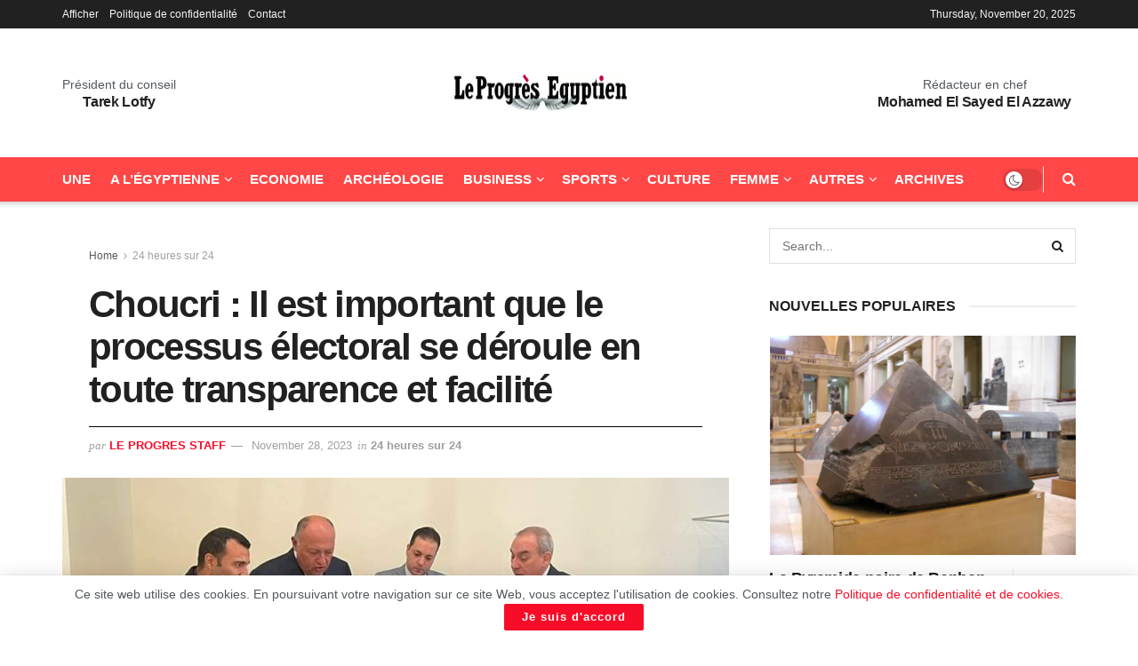

--- FILE ---
content_type: text/html; charset=UTF-8
request_url: https://www.progres.net.eg/choucri-il-est-important-que-le-processus-electoral-se-deroule-en-toute-transparence-et-facilite/
body_size: 24960
content:
<!doctype html> <!--[if lt IE 7]><html class="no-js lt-ie9 lt-ie8 lt-ie7" lang=en-US prefix="og: https://ogp.me/ns#"> <![endif]--> <!--[if IE 7]><html class="no-js lt-ie9 lt-ie8" lang=en-US prefix="og: https://ogp.me/ns#"> <![endif]--> <!--[if IE 8]><html class="no-js lt-ie9" lang=en-US prefix="og: https://ogp.me/ns#"> <![endif]--> <!--[if IE 9]><html class="no-js lt-ie10" lang=en-US prefix="og: https://ogp.me/ns#"> <![endif]--> <!--[if gt IE 8]><!--><html class=no-js lang=en-US prefix="og: https://ogp.me/ns#"> <!--<![endif]--><head><style>img.lazy{min-height:1px}</style><link href=https://www.progres.net.eg/wp-content/plugins/w3-total-cache/pub/js/lazyload.min.js as=script><meta http-equiv="Content-Type" content="text/html; charset=UTF-8"><meta name='viewport' content='width=device-width, initial-scale=1, user-scalable=yes'><link rel=profile href="https://gmpg.org/xfn/11"><link rel=pingback href=https://www.progres.net.eg/xmlrpc.php><style>img:is([sizes="auto" i], [sizes^="auto," i]){contain-intrinsic-size:3000px 1500px}</style> <script>var jnews_ajax_url='/?ajax-request=jnews'</script> <script>;window.jnews=window.jnews||{},window.jnews.library=window.jnews.library||{},window.jnews.library=function(){"use strict";var e=this;e.win=window,e.doc=document,e.noop=function(){},e.globalBody=e.doc.getElementsByTagName("body")[0],e.globalBody=e.globalBody?e.globalBody:e.doc,e.win.jnewsDataStorage=e.win.jnewsDataStorage||{_storage:new WeakMap,put:function(e,t,n){this._storage.has(e)||this._storage.set(e,new Map),this._storage.get(e).set(t,n)},get:function(e,t){return this._storage.get(e).get(t)},has:function(e,t){return this._storage.has(e)&&this._storage.get(e).has(t)},remove:function(e,t){var n=this._storage.get(e).delete(t);return 0===!this._storage.get(e).size&&this._storage.delete(e),n}},e.windowWidth=function(){return e.win.innerWidth||e.docEl.clientWidth||e.globalBody.clientWidth},e.windowHeight=function(){return e.win.innerHeight||e.docEl.clientHeight||e.globalBody.clientHeight},e.requestAnimationFrame=e.win.requestAnimationFrame||e.win.webkitRequestAnimationFrame||e.win.mozRequestAnimationFrame||e.win.msRequestAnimationFrame||window.oRequestAnimationFrame||function(e){return setTimeout(e,1e3/60)},e.cancelAnimationFrame=e.win.cancelAnimationFrame||e.win.webkitCancelAnimationFrame||e.win.webkitCancelRequestAnimationFrame||e.win.mozCancelAnimationFrame||e.win.msCancelRequestAnimationFrame||e.win.oCancelRequestAnimationFrame||function(e){clearTimeout(e)},e.classListSupport="classList"in document.createElement("_"),e.hasClass=e.classListSupport?function(e,t){return e.classList.contains(t)}:function(e,t){return e.className.indexOf(t)>=0},e.addClass=e.classListSupport?function(t,n){e.hasClass(t,n)||t.classList.add(n)}:function(t,n){e.hasClass(t,n)||(t.className+=" "+n)},e.removeClass=e.classListSupport?function(t,n){e.hasClass(t,n)&&t.classList.remove(n)}:function(t,n){e.hasClass(t,n)&&(t.className=t.className.replace(n,""))},e.objKeys=function(e){var t=[];for(var n in e)Object.prototype.hasOwnProperty.call(e,n)&&t.push(n);return t},e.isObjectSame=function(e,t){var n=!0;return JSON.stringify(e)!==JSON.stringify(t)&&(n=!1),n},e.extend=function(){for(var e,t,n,o=arguments[0]||{},i=1,a=arguments.length;i<a;i++)if(null!==(e=arguments[i]))for(t in e)o!==(n=e[t])&&void 0!==n&&(o[t]=n);return o},e.dataStorage=e.win.jnewsDataStorage,e.isVisible=function(e){return 0!==e.offsetWidth&&0!==e.offsetHeight||e.getBoundingClientRect().length},e.getHeight=function(e){return e.offsetHeight||e.clientHeight||e.getBoundingClientRect().height},e.getWidth=function(e){return e.offsetWidth||e.clientWidth||e.getBoundingClientRect().width},e.supportsPassive=!1;try{var t=Object.defineProperty({},"passive",{get:function(){e.supportsPassive=!0}});"createEvent"in e.doc?e.win.addEventListener("test",null,t):"fireEvent"in e.doc&&e.win.attachEvent("test",null)}catch(e){}e.passiveOption=!!e.supportsPassive&&{passive:!0},e.setStorage=function(e,t){e="jnews-"+e;var n={expired:Math.floor(((new Date).getTime()+432e5)/1e3)};t=Object.assign(n,t);localStorage.setItem(e,JSON.stringify(t))},e.getStorage=function(e){e="jnews-"+e;var t=localStorage.getItem(e);return null!==t&&0<t.length?JSON.parse(localStorage.getItem(e)):{}},e.expiredStorage=function(){var t,n="jnews-";for(var o in localStorage)o.indexOf(n)>-1&&"undefined"!==(t=e.getStorage(o.replace(n,""))).expired&&t.expired<Math.floor((new Date).getTime()/1e3)&&localStorage.removeItem(o)},e.addEvents=function(t,n,o){for(var i in n){var a=["touchstart","touchmove"].indexOf(i)>=0&&!o&&e.passiveOption;"createEvent"in e.doc?t.addEventListener(i,n[i],a):"fireEvent"in e.doc&&t.attachEvent("on"+i,n[i])}},e.removeEvents=function(t,n){for(var o in n)"createEvent"in e.doc?t.removeEventListener(o,n[o]):"fireEvent"in e.doc&&t.detachEvent("on"+o,n[o])},e.triggerEvents=function(t,n,o){var i;o=o||{detail:null};return"createEvent"in e.doc?(!(i=e.doc.createEvent("CustomEvent")||new CustomEvent(n)).initCustomEvent||i.initCustomEvent(n,!0,!1,o),void t.dispatchEvent(i)):"fireEvent"in e.doc?((i=e.doc.createEventObject()).eventType=n,void t.fireEvent("on"+i.eventType,i)):void 0},e.getParents=function(t,n){void 0===n&&(n=e.doc);for(var o=[],i=t.parentNode,a=!1;!a;)if(i){var r=i;r.querySelectorAll(n).length?a=!0:(o.push(r),i=r.parentNode)}else o=[],a=!0;return o},e.forEach=function(e,t,n){for(var o=0,i=e.length;o<i;o++)t.call(n,e[o],o)},e.getText=function(e){return e.innerText||e.textContent},e.setText=function(e,t){var n="object"==typeof t?t.innerText||t.textContent:t;e.innerText&&(e.innerText=n),e.textContent&&(e.textContent=n)},e.httpBuildQuery=function(t){return e.objKeys(t).reduce(function t(n){var o=arguments.length>1&&void 0!==arguments[1]?arguments[1]:null;return function(i,a){var r=n[a];a=encodeURIComponent(a);var s=o?"".concat(o,"[").concat(a,"]"):a;return null==r||"function"==typeof r?(i.push("".concat(s,"=")),i):["number","boolean","string"].includes(typeof r)?(i.push("".concat(s,"=").concat(encodeURIComponent(r))),i):(i.push(e.objKeys(r).reduce(t(r,s),[]).join("&")),i)}}(t),[]).join("&")},e.get=function(t,n,o,i){return o="function"==typeof o?o:e.noop,e.ajax("GET",t,n,o,i)},e.post=function(t,n,o,i){return o="function"==typeof o?o:e.noop,e.ajax("POST",t,n,o,i)},e.ajax=function(t,n,o,i,a){var r=new XMLHttpRequest,s=n,c=e.httpBuildQuery(o);if(t=-1!=["GET","POST"].indexOf(t)?t:"GET",r.open(t,s+("GET"==t?"?"+c:""),!0),"POST"==t&&r.setRequestHeader("Content-type","application/x-www-form-urlencoded"),r.setRequestHeader("X-Requested-With","XMLHttpRequest"),r.onreadystatechange=function(){4===r.readyState&&200<=r.status&&300>r.status&&"function"==typeof i&&i.call(void 0,r.response)},void 0!==a&&!a){return{xhr:r,send:function(){r.send("POST"==t?c:null)}}}return r.send("POST"==t?c:null),{xhr:r}},e.scrollTo=function(t,n,o){function i(e,t,n){this.start=this.position(),this.change=e-this.start,this.currentTime=0,this.increment=20,this.duration=void 0===n?500:n,this.callback=t,this.finish=!1,this.animateScroll()}return Math.easeInOutQuad=function(e,t,n,o){return(e/=o/2)<1?n/2*e*e+t:-n/2*(--e*(e-2)-1)+t},i.prototype.stop=function(){this.finish=!0},i.prototype.move=function(t){e.doc.documentElement.scrollTop=t,e.globalBody.parentNode.scrollTop=t,e.globalBody.scrollTop=t},i.prototype.position=function(){return e.doc.documentElement.scrollTop||e.globalBody.parentNode.scrollTop||e.globalBody.scrollTop},i.prototype.animateScroll=function(){this.currentTime+=this.increment;var t=Math.easeInOutQuad(this.currentTime,this.start,this.change,this.duration);this.move(t),this.currentTime<this.duration&&!this.finish?e.requestAnimationFrame.call(e.win,this.animateScroll.bind(this)):this.callback&&"function"==typeof this.callback&&this.callback()},new i(t,n,o)},e.unwrap=function(t){var n,o=t;e.forEach(t,(function(e,t){n?n+=e:n=e})),o.replaceWith(n)},e.performance={start:function(e){performance.mark(e+"Start")},stop:function(e){performance.mark(e+"End"),performance.measure(e,e+"Start",e+"End")}},e.fps=function(){var t=0,n=0,o=0;!function(){var i=t=0,a=0,r=0,s=document.getElementById("fpsTable"),c=function(t){void 0===document.getElementsByTagName("body")[0]?e.requestAnimationFrame.call(e.win,(function(){c(t)})):document.getElementsByTagName("body")[0].appendChild(t)};null===s&&((s=document.createElement("div")).style.position="fixed",s.style.top="120px",s.style.left="10px",s.style.width="100px",s.style.height="20px",s.style.border="1px solid black",s.style.fontSize="11px",s.style.zIndex="100000",s.style.backgroundColor="white",s.id="fpsTable",c(s));var l=function(){o++,n=Date.now(),(a=(o/(r=(n-t)/1e3)).toPrecision(2))!=i&&(i=a,s.innerHTML=i+"fps"),1<r&&(t=n,o=0),e.requestAnimationFrame.call(e.win,l)};l()}()},e.instr=function(e,t){for(var n=0;n<t.length;n++)if(-1!==e.toLowerCase().indexOf(t[n].toLowerCase()))return!0},e.winLoad=function(t,n){function o(o){if("complete"===e.doc.readyState||"interactive"===e.doc.readyState)return!o||n?setTimeout(t,n||1):t(o),1}o()||e.addEvents(e.win,{load:o})},e.docReady=function(t,n){function o(o){if("complete"===e.doc.readyState||"interactive"===e.doc.readyState)return!o||n?setTimeout(t,n||1):t(o),1}o()||e.addEvents(e.doc,{DOMContentLoaded:o})},e.fireOnce=function(){e.docReady((function(){e.assets=e.assets||[],e.assets.length&&(e.boot(),e.load_assets())}),50)},e.boot=function(){e.length&&e.doc.querySelectorAll("style[media]").forEach((function(e){"not all"==e.getAttribute("media")&&e.removeAttribute("media")}))},e.create_js=function(t,n){var o=e.doc.createElement("script");switch(o.setAttribute("src",t),n){case"defer":o.setAttribute("defer",!0);break;case"async":o.setAttribute("async",!0);break;case"deferasync":o.setAttribute("defer",!0),o.setAttribute("async",!0)}e.globalBody.appendChild(o)},e.load_assets=function(){"object"==typeof e.assets&&e.forEach(e.assets.slice(0),(function(t,n){var o="";t.defer&&(o+="defer"),t.async&&(o+="async"),e.create_js(t.url,o);var i=e.assets.indexOf(t);i>-1&&e.assets.splice(i,1)})),e.assets=jnewsoption.au_scripts=window.jnewsads=[]},e.setCookie=function(e,t,n){var o="";if(n){var i=new Date;i.setTime(i.getTime()+24*n*60*60*1e3),o="; expires="+i.toUTCString()}document.cookie=e+"="+(t||"")+o+"; path=/"},e.getCookie=function(e){for(var t=e+"=",n=document.cookie.split(";"),o=0;o<n.length;o++){for(var i=n[o];" "==i.charAt(0);)i=i.substring(1,i.length);if(0==i.indexOf(t))return i.substring(t.length,i.length)}return null},e.eraseCookie=function(e){document.cookie=e+"=; Path=/; Expires=Thu, 01 Jan 1970 00:00:01 GMT;"},e.docReady((function(){e.globalBody=e.globalBody==e.doc?e.doc.getElementsByTagName("body")[0]:e.globalBody,e.globalBody=e.globalBody?e.globalBody:e.doc})),e.winLoad((function(){e.winLoad((function(){var t=!1;if(void 0!==window.jnewsadmin)if(void 0!==window.file_version_checker){var n=e.objKeys(window.file_version_checker);n.length?n.forEach((function(e){t||"10.0.4"===window.file_version_checker[e]||(t=!0)})):t=!0}else t=!0;t&&(window.jnewsHelper.getMessage(),window.jnewsHelper.getNotice())}),2500)}))},window.jnews.library=new window.jnews.library;</script> <title>Choucri : Il Est Important Que Le Processus électoral Se Déroule En Toute Transparence Et Facilité - Le Progrès Egyptien</title><meta name="description" content="Le ministre des affaires étrangères, Sameh Choucri a jugé important de veiller au respect des résolutions et règles liées au processus électoral afin qu&#039;il se"><meta name="robots" content="follow, index, max-snippet:-1, max-video-preview:-1, max-image-preview:large"><link rel=canonical href=https://www.progres.net.eg/choucri-il-est-important-que-le-processus-electoral-se-deroule-en-toute-transparence-et-facilite/ ><meta property="og:locale" content="en_US"><meta property="og:type" content="article"><meta property="og:title" content="Choucri : Il Est Important Que Le Processus électoral Se Déroule En Toute Transparence Et Facilité - Le Progrès Egyptien"><meta property="og:description" content="Le ministre des affaires étrangères, Sameh Choucri a jugé important de veiller au respect des résolutions et règles liées au processus électoral afin qu&#039;il se"><meta property="og:url" content="https://www.progres.net.eg/choucri-il-est-important-que-le-processus-electoral-se-deroule-en-toute-transparence-et-facilite/"><meta property="og:site_name" content="Le Progrès Egyptien"><meta property="article:publisher" content="https://www.facebook.com/leprogres.egyptien"><meta property="article:author" content="https://www.facebook.com/leprogres.egyptien"><meta property="article:section" content="24 heures sur 24"><meta property="og:updated_time" content="2023-11-28T17:29:38+00:00"><meta property="og:image" content="https://www.progres.net.eg/wp-content/uploads/2023/11/1-7.jpg"><meta property="og:image:secure_url" content="https://www.progres.net.eg/wp-content/uploads/2023/11/1-7.jpg"><meta property="og:image:width" content="960"><meta property="og:image:height" content="720"><meta property="og:image:alt" content="Choucri : Il est important que le processus électoral se déroule en toute transparence et facilité"><meta property="og:image:type" content="image/jpeg"><meta property="article:published_time" content="2023-11-28T17:29:36+00:00"><meta property="article:modified_time" content="2023-11-28T17:29:38+00:00"><meta name="twitter:card" content="summary_large_image"><meta name="twitter:title" content="Choucri : Il Est Important Que Le Processus électoral Se Déroule En Toute Transparence Et Facilité - Le Progrès Egyptien"><meta name="twitter:description" content="Le ministre des affaires étrangères, Sameh Choucri a jugé important de veiller au respect des résolutions et règles liées au processus électoral afin qu&#039;il se"><meta name="twitter:image" content="https://www.progres.net.eg/wp-content/uploads/2023/11/1-7.jpg"><meta name="twitter:label1" content="Written by"><meta name="twitter:data1" content="Le progres Staff"><meta name="twitter:label2" content="Time to read"><meta name="twitter:data2" content="Less than a minute"> <script type=application/ld+json class=rank-math-schema>{"@context":"https://schema.org","@graph":[{"@type":"Place","@id":"https://www.progres.net.eg/#place","address":{"@type":"PostalAddress","addressCountry":"Egypt"}},{"@type":["Corporation","Organization"],"@id":"https://www.progres.net.eg/#organization","name":"Le Progr\u00e8s Egyptien","url":"https://www.progres.net.eg","sameAs":["https://www.facebook.com/leprogres.egyptien","https://www.youtube.com/channel/UClDHzgW8vcCFY47LIrwU2Xw"],"address":{"@type":"PostalAddress","addressCountry":"Egypt"},"logo":{"@type":"ImageObject","@id":"https://www.progres.net.eg/#logo","url":"https://www.progres.net.eg/wp-content/uploads/2021/06/logo.jpg","contentUrl":"https://www.progres.net.eg/wp-content/uploads/2021/06/logo.jpg","caption":"Le Progr\u00e8s Egyptien","inLanguage":"en-US","width":"600","height":"430"},"location":{"@id":"https://www.progres.net.eg/#place"}},{"@type":"WebSite","@id":"https://www.progres.net.eg/#website","url":"https://www.progres.net.eg","name":"Le Progr\u00e8s Egyptien","alternateName":"Le Progr\u00e8s Egyptien","publisher":{"@id":"https://www.progres.net.eg/#organization"},"inLanguage":"en-US"},{"@type":"ImageObject","@id":"https://www.progres.net.eg/wp-content/uploads/2023/11/1-7.jpg","url":"https://www.progres.net.eg/wp-content/uploads/2023/11/1-7.jpg","width":"960","height":"720","inLanguage":"en-US"},{"@type":"BreadcrumbList","@id":"https://www.progres.net.eg/choucri-il-est-important-que-le-processus-electoral-se-deroule-en-toute-transparence-et-facilite/#breadcrumb","itemListElement":[{"@type":"ListItem","position":"1","item":{"@id":"https://www.progres.net.eg","name":"Home"}},{"@type":"ListItem","position":"2","item":{"@id":"https://www.progres.net.eg/choucri-il-est-important-que-le-processus-electoral-se-deroule-en-toute-transparence-et-facilite/","name":"Choucri\u00a0: Il est important que le processus \u00e9lectoral se d\u00e9roule en toute transparence et facilit\u00e9"}}]},{"@type":"WebPage","@id":"https://www.progres.net.eg/choucri-il-est-important-que-le-processus-electoral-se-deroule-en-toute-transparence-et-facilite/#webpage","url":"https://www.progres.net.eg/choucri-il-est-important-que-le-processus-electoral-se-deroule-en-toute-transparence-et-facilite/","name":"Choucri\u00a0: Il Est Important Que Le Processus \u00e9lectoral Se D\u00e9roule En Toute Transparence Et Facilit\u00e9 - Le Progr\u00e8s Egyptien","datePublished":"2023-11-28T17:29:36+00:00","dateModified":"2023-11-28T17:29:38+00:00","isPartOf":{"@id":"https://www.progres.net.eg/#website"},"primaryImageOfPage":{"@id":"https://www.progres.net.eg/wp-content/uploads/2023/11/1-7.jpg"},"inLanguage":"en-US","breadcrumb":{"@id":"https://www.progres.net.eg/choucri-il-est-important-que-le-processus-electoral-se-deroule-en-toute-transparence-et-facilite/#breadcrumb"}},{"@type":"Person","@id":"https://www.progres.net.eg/author/progres_staff/","name":"Le progres Staff","url":"https://www.progres.net.eg/author/progres_staff/","image":{"@type":"ImageObject","@id":"https://secure.gravatar.com/avatar/a39a342398d6a83fcf653e31ed53937d1439b59d97edf4b0480c7c3683f29f32?s=96&amp;d=mm&amp;r=g","url":"https://secure.gravatar.com/avatar/a39a342398d6a83fcf653e31ed53937d1439b59d97edf4b0480c7c3683f29f32?s=96&amp;d=mm&amp;r=g","caption":"Le progres Staff","inLanguage":"en-US"},"sameAs":["https://www.progres.net.eg/","https://www.facebook.com/leprogres.egyptien","https://www.youtube.com/channel/UClDHzgW8vcCFY47LIrwU2Xw"],"worksFor":{"@id":"https://www.progres.net.eg/#organization"}},{"@type":"NewsArticle","headline":"Choucri\u00a0: Il est important que le processus \u00e9lectoral se d\u00e9roule en toute transparence et facilit\u00e9 - Le","datePublished":"2023-11-28T17:29:36+00:00","dateModified":"2023-11-28T17:29:38+00:00","author":{"@id":"https://www.progres.net.eg/author/progres_staff/","name":"Le progres Staff"},"publisher":{"@id":"https://www.progres.net.eg/#organization"},"description":"Le ministre des affaires \u00e9trang\u00e8res, Sameh Choucri a jug\u00e9 important de veiller au respect des r\u00e9solutions et r\u00e8gles li\u00e9es au processus \u00e9lectoral afin qu&#039;il se","name":"Choucri\u00a0: Il est important que le processus \u00e9lectoral se d\u00e9roule en toute transparence et facilit\u00e9 - Le","@id":"https://www.progres.net.eg/choucri-il-est-important-que-le-processus-electoral-se-deroule-en-toute-transparence-et-facilite/#richSnippet","isPartOf":{"@id":"https://www.progres.net.eg/choucri-il-est-important-que-le-processus-electoral-se-deroule-en-toute-transparence-et-facilite/#webpage"},"image":{"@id":"https://www.progres.net.eg/wp-content/uploads/2023/11/1-7.jpg"},"inLanguage":"en-US","mainEntityOfPage":{"@id":"https://www.progres.net.eg/choucri-il-est-important-que-le-processus-electoral-se-deroule-en-toute-transparence-et-facilite/#webpage"}}]}</script> <link rel=alternate type=application/rss+xml title="Le Progrès Egyptien &raquo; Feed" href=https://www.progres.net.eg/feed/ ><link rel=alternate type=application/rss+xml title="Le Progrès Egyptien &raquo; Comments Feed" href=https://www.progres.net.eg/comments/feed/ ><link rel=alternate type=application/rss+xml title="Le Progrès Egyptien &raquo; Choucri : Il est important que le processus électoral se déroule en toute transparence et facilité Comments Feed" href=https://www.progres.net.eg/choucri-il-est-important-que-le-processus-electoral-se-deroule-en-toute-transparence-et-facilite/feed/ ><link rel=stylesheet href=https://www.progres.net.eg/wp-content/cache/minify/a5ff7.css media=all><style id=classic-theme-styles-inline-css>.wp-block-button__link{color:#fff;background-color:#32373c;border-radius:9999px;box-shadow:none;text-decoration:none;padding:calc(.667em + 2px) calc(1.333em + 2px);font-size:1.125em}.wp-block-file__button{background:#32373c;color:#fff;text-decoration:none}</style><style id=global-styles-inline-css>/*<![CDATA[*/:root{--wp--preset--aspect-ratio--square:1;--wp--preset--aspect-ratio--4-3:4/3;--wp--preset--aspect-ratio--3-4:3/4;--wp--preset--aspect-ratio--3-2:3/2;--wp--preset--aspect-ratio--2-3:2/3;--wp--preset--aspect-ratio--16-9:16/9;--wp--preset--aspect-ratio--9-16:9/16;--wp--preset--color--black:#000;--wp--preset--color--cyan-bluish-gray:#abb8c3;--wp--preset--color--white:#fff;--wp--preset--color--pale-pink:#f78da7;--wp--preset--color--vivid-red:#cf2e2e;--wp--preset--color--luminous-vivid-orange:#ff6900;--wp--preset--color--luminous-vivid-amber:#fcb900;--wp--preset--color--light-green-cyan:#7bdcb5;--wp--preset--color--vivid-green-cyan:#00d084;--wp--preset--color--pale-cyan-blue:#8ed1fc;--wp--preset--color--vivid-cyan-blue:#0693e3;--wp--preset--color--vivid-purple:#9b51e0;--wp--preset--gradient--vivid-cyan-blue-to-vivid-purple:linear-gradient(135deg,rgba(6,147,227,1) 0%,rgb(155,81,224) 100%);--wp--preset--gradient--light-green-cyan-to-vivid-green-cyan:linear-gradient(135deg,rgb(122,220,180) 0%,rgb(0,208,130) 100%);--wp--preset--gradient--luminous-vivid-amber-to-luminous-vivid-orange:linear-gradient(135deg,rgba(252,185,0,1) 0%,rgba(255,105,0,1) 100%);--wp--preset--gradient--luminous-vivid-orange-to-vivid-red:linear-gradient(135deg,rgba(255,105,0,1) 0%,rgb(207,46,46) 100%);--wp--preset--gradient--very-light-gray-to-cyan-bluish-gray:linear-gradient(135deg,rgb(238,238,238) 0%,rgb(169,184,195) 100%);--wp--preset--gradient--cool-to-warm-spectrum:linear-gradient(135deg,rgb(74,234,220) 0%,rgb(151,120,209) 20%,rgb(207,42,186) 40%,rgb(238,44,130) 60%,rgb(251,105,98) 80%,rgb(254,248,76) 100%);--wp--preset--gradient--blush-light-purple:linear-gradient(135deg,rgb(255,206,236) 0%,rgb(152,150,240) 100%);--wp--preset--gradient--blush-bordeaux:linear-gradient(135deg,rgb(254,205,165) 0%,rgb(254,45,45) 50%,rgb(107,0,62) 100%);--wp--preset--gradient--luminous-dusk:linear-gradient(135deg,rgb(255,203,112) 0%,rgb(199,81,192) 50%,rgb(65,88,208) 100%);--wp--preset--gradient--pale-ocean:linear-gradient(135deg,rgb(255,245,203) 0%,rgb(182,227,212) 50%,rgb(51,167,181) 100%);--wp--preset--gradient--electric-grass:linear-gradient(135deg,rgb(202,248,128) 0%,rgb(113,206,126) 100%);--wp--preset--gradient--midnight:linear-gradient(135deg,rgb(2,3,129) 0%,rgb(40,116,252) 100%);--wp--preset--font-size--small:13px;--wp--preset--font-size--medium:20px;--wp--preset--font-size--large:36px;--wp--preset--font-size--x-large:42px;--wp--preset--spacing--20:0.44rem;--wp--preset--spacing--30:0.67rem;--wp--preset--spacing--40:1rem;--wp--preset--spacing--50:1.5rem;--wp--preset--spacing--60:2.25rem;--wp--preset--spacing--70:3.38rem;--wp--preset--spacing--80:5.06rem;--wp--preset--shadow--natural:6px 6px 9px rgba(0, 0, 0, 0.2);--wp--preset--shadow--deep:12px 12px 50px rgba(0, 0, 0, 0.4);--wp--preset--shadow--sharp:6px 6px 0px rgba(0, 0, 0, 0.2);--wp--preset--shadow--outlined:6px 6px 0px -3px rgba(255, 255, 255, 1), 6px 6px rgba(0, 0, 0, 1);--wp--preset--shadow--crisp:6px 6px 0px rgba(0, 0, 0, 1)}:where(.is-layout-flex){gap:0.5em}:where(.is-layout-grid){gap:0.5em}body .is-layout-flex{display:flex}.is-layout-flex{flex-wrap:wrap;align-items:center}.is-layout-flex>:is(*,div){margin:0}body .is-layout-grid{display:grid}.is-layout-grid>:is(*,div){margin:0}:where(.wp-block-columns.is-layout-flex){gap:2em}:where(.wp-block-columns.is-layout-grid){gap:2em}:where(.wp-block-post-template.is-layout-flex){gap:1.25em}:where(.wp-block-post-template.is-layout-grid){gap:1.25em}.has-black-color{color:var(--wp--preset--color--black) !important}.has-cyan-bluish-gray-color{color:var(--wp--preset--color--cyan-bluish-gray) !important}.has-white-color{color:var(--wp--preset--color--white) !important}.has-pale-pink-color{color:var(--wp--preset--color--pale-pink) !important}.has-vivid-red-color{color:var(--wp--preset--color--vivid-red) !important}.has-luminous-vivid-orange-color{color:var(--wp--preset--color--luminous-vivid-orange) !important}.has-luminous-vivid-amber-color{color:var(--wp--preset--color--luminous-vivid-amber) !important}.has-light-green-cyan-color{color:var(--wp--preset--color--light-green-cyan) !important}.has-vivid-green-cyan-color{color:var(--wp--preset--color--vivid-green-cyan) !important}.has-pale-cyan-blue-color{color:var(--wp--preset--color--pale-cyan-blue) !important}.has-vivid-cyan-blue-color{color:var(--wp--preset--color--vivid-cyan-blue) !important}.has-vivid-purple-color{color:var(--wp--preset--color--vivid-purple) !important}.has-black-background-color{background-color:var(--wp--preset--color--black) !important}.has-cyan-bluish-gray-background-color{background-color:var(--wp--preset--color--cyan-bluish-gray) !important}.has-white-background-color{background-color:var(--wp--preset--color--white) !important}.has-pale-pink-background-color{background-color:var(--wp--preset--color--pale-pink) !important}.has-vivid-red-background-color{background-color:var(--wp--preset--color--vivid-red) !important}.has-luminous-vivid-orange-background-color{background-color:var(--wp--preset--color--luminous-vivid-orange) !important}.has-luminous-vivid-amber-background-color{background-color:var(--wp--preset--color--luminous-vivid-amber) !important}.has-light-green-cyan-background-color{background-color:var(--wp--preset--color--light-green-cyan) !important}.has-vivid-green-cyan-background-color{background-color:var(--wp--preset--color--vivid-green-cyan) !important}.has-pale-cyan-blue-background-color{background-color:var(--wp--preset--color--pale-cyan-blue) !important}.has-vivid-cyan-blue-background-color{background-color:var(--wp--preset--color--vivid-cyan-blue) !important}.has-vivid-purple-background-color{background-color:var(--wp--preset--color--vivid-purple) !important}.has-black-border-color{border-color:var(--wp--preset--color--black) !important}.has-cyan-bluish-gray-border-color{border-color:var(--wp--preset--color--cyan-bluish-gray) !important}.has-white-border-color{border-color:var(--wp--preset--color--white) !important}.has-pale-pink-border-color{border-color:var(--wp--preset--color--pale-pink) !important}.has-vivid-red-border-color{border-color:var(--wp--preset--color--vivid-red) !important}.has-luminous-vivid-orange-border-color{border-color:var(--wp--preset--color--luminous-vivid-orange) !important}.has-luminous-vivid-amber-border-color{border-color:var(--wp--preset--color--luminous-vivid-amber) !important}.has-light-green-cyan-border-color{border-color:var(--wp--preset--color--light-green-cyan) !important}.has-vivid-green-cyan-border-color{border-color:var(--wp--preset--color--vivid-green-cyan) !important}.has-pale-cyan-blue-border-color{border-color:var(--wp--preset--color--pale-cyan-blue) !important}.has-vivid-cyan-blue-border-color{border-color:var(--wp--preset--color--vivid-cyan-blue) !important}.has-vivid-purple-border-color{border-color:var(--wp--preset--color--vivid-purple) !important}.has-vivid-cyan-blue-to-vivid-purple-gradient-background{background:var(--wp--preset--gradient--vivid-cyan-blue-to-vivid-purple) !important}.has-light-green-cyan-to-vivid-green-cyan-gradient-background{background:var(--wp--preset--gradient--light-green-cyan-to-vivid-green-cyan) !important}.has-luminous-vivid-amber-to-luminous-vivid-orange-gradient-background{background:var(--wp--preset--gradient--luminous-vivid-amber-to-luminous-vivid-orange) !important}.has-luminous-vivid-orange-to-vivid-red-gradient-background{background:var(--wp--preset--gradient--luminous-vivid-orange-to-vivid-red) !important}.has-very-light-gray-to-cyan-bluish-gray-gradient-background{background:var(--wp--preset--gradient--very-light-gray-to-cyan-bluish-gray) !important}.has-cool-to-warm-spectrum-gradient-background{background:var(--wp--preset--gradient--cool-to-warm-spectrum) !important}.has-blush-light-purple-gradient-background{background:var(--wp--preset--gradient--blush-light-purple) !important}.has-blush-bordeaux-gradient-background{background:var(--wp--preset--gradient--blush-bordeaux) !important}.has-luminous-dusk-gradient-background{background:var(--wp--preset--gradient--luminous-dusk) !important}.has-pale-ocean-gradient-background{background:var(--wp--preset--gradient--pale-ocean) !important}.has-electric-grass-gradient-background{background:var(--wp--preset--gradient--electric-grass) !important}.has-midnight-gradient-background{background:var(--wp--preset--gradient--midnight) !important}.has-small-font-size{font-size:var(--wp--preset--font-size--small) !important}.has-medium-font-size{font-size:var(--wp--preset--font-size--medium) !important}.has-large-font-size{font-size:var(--wp--preset--font-size--large) !important}.has-x-large-font-size{font-size:var(--wp--preset--font-size--x-large) !important}:where(.wp-block-post-template.is-layout-flex){gap:1.25em}:where(.wp-block-post-template.is-layout-grid){gap:1.25em}:where(.wp-block-columns.is-layout-flex){gap:2em}:where(.wp-block-columns.is-layout-grid){gap:2em}:root :where(.wp-block-pullquote){font-size:1.5em;line-height:1.6}/*]]>*/</style><link rel=stylesheet href=https://www.progres.net.eg/wp-content/cache/minify/0a8f1.css media=all><link rel=preload as=font type=font/woff2 crossorigin id=font-awesome-webfont-css href='https://www.progres.net.eg/wp-content/themes/jnews/assets/fonts/font-awesome/fonts/fontawesome-webfont.woff2?v=4.7.0' type=text/css media=all><link rel=preload as=font type=font/woff crossorigin id=jnews-icon-webfont-css href=https://www.progres.net.eg/wp-content/themes/jnews/assets/fonts/jegicon/fonts/jegicon.woff type=text/css media=all><link rel=preload as=font type=font/woff2 crossorigin id=elementor-font-awesome-webfont-css href='https://www.progres.net.eg/wp-content/plugins/elementor/assets/lib/font-awesome/fonts/fontawesome-webfont.woff2?v=4.7.0' type=text/css media=all> <script src=https://www.progres.net.eg/wp-content/cache/minify/818c0.js></script> <script id=jnews-google-tag-manager-js-after>window.addEventListener('DOMContentLoaded',function(){(function(){window.dataLayer=window.dataLayer||[];function gtag(){dataLayer.push(arguments);}
gtag('js',new Date());gtag('config','G-YM2R71ETD6');})();});</script> <link rel=https://api.w.org/ href=https://www.progres.net.eg/wp-json/ ><link rel=alternate title=JSON type=application/json href=https://www.progres.net.eg/wp-json/wp/v2/posts/130942><link rel=EditURI type=application/rsd+xml title=RSD href=https://www.progres.net.eg/xmlrpc.php?rsd><meta name="generator" content="WordPress 6.8.3"><link rel=shortlink href='https://www.progres.net.eg/?p=130942'><link rel=alternate title="oEmbed (JSON)" type=application/json+oembed href="https://www.progres.net.eg/wp-json/oembed/1.0/embed?url=https%3A%2F%2Fwww.progres.net.eg%2Fchoucri-il-est-important-que-le-processus-electoral-se-deroule-en-toute-transparence-et-facilite%2F"><link rel=alternate title="oEmbed (XML)" type=text/xml+oembed href="https://www.progres.net.eg/wp-json/oembed/1.0/embed?url=https%3A%2F%2Fwww.progres.net.eg%2Fchoucri-il-est-important-que-le-processus-electoral-se-deroule-en-toute-transparence-et-facilite%2F&#038;format=xml"><meta name="generator" content="performance-lab 4.0.0; plugins: performant-translations, webp-uploads"><meta name="generator" content="performant-translations 1.2.0"><meta name="generator" content="webp-uploads 2.6.0"> <script async src="https://pagead2.googlesyndication.com/pagead/js/adsbygoogle.js?client=ca-pub-7328136553775500"
     crossorigin=anonymous></script> <script type=application/ld+json>{"@context":"http:\/\/schema.org","@type":"Organization","@id":"https:\/\/www.progres.net.eg\/#organization","url":"https:\/\/www.progres.net.eg\/","name":"","logo":{"@type":"ImageObject","url":""},"sameAs":["http:\/\/facebook.com","http:\/\/twitter.com"]}</script> <script type=application/ld+json>{"@context":"http:\/\/schema.org","@type":"WebSite","@id":"https:\/\/www.progres.net.eg\/#website","url":"https:\/\/www.progres.net.eg\/","name":"","potentialAction":{"@type":"SearchAction","target":"https:\/\/www.progres.net.eg\/?s={search_term_string}","query-input":"required name=search_term_string"}}</script> <link rel=icon href=https://www.progres.net.eg/wp-content/uploads/2021/06/cropped-logo-32x32.jpg sizes=32x32><link rel=icon href=https://www.progres.net.eg/wp-content/uploads/2021/06/cropped-logo-192x192.jpg sizes=192x192><link rel=apple-touch-icon href=https://www.progres.net.eg/wp-content/uploads/2021/06/cropped-logo-180x180.jpg><meta name="msapplication-TileImage" content="https://www.progres.net.eg/wp-content/uploads/2021/06/cropped-logo-270x270.jpg"><style id=wp-custom-css>.jeg_mobile_bottombar .jeg_nav_item{padding:5px}body.jnews-dark-mode .editors-mob-container{background-color:black}.chair-container{flex:1;padding-right:30px}.editor-container{flex:1;padding-right:5px}.editors-mob-container{padding-top:10px;margin-bottom:7px;padding-bottom:7px;display:flex;border-bottom:1px #e3e3e3 solid}h1.p-logoarea{font-weight:bold}.p-logoarea{text-align:center;margin:0px;font-size:12px;line-height:20px}.ceo-font{font-size:11px}.logoarea-flex{display:flex;align-items:center;justify-content:center}</style></head><body class="wp-singular post-template-default single single-post postid-130942 single-format-standard wp-embed-responsive wp-theme-jnews wp-child-theme-jnews-child jeg_toggle_light jeg_single_tpl_1 jnews jsc_normal elementor-default elementor-kit-226"><div class="jeg_ad jeg_ad_top jnews_header_top_ads"><div class='ads-wrapper  '></div></div><div class=jeg_viewport><div class=jeg_header_wrapper><div class=jeg_header_instagram_wrapper></div><div class="jeg_header normal"><div class="jeg_topbar jeg_container jeg_navbar_wrapper dark"><div class=container><div class=jeg_nav_row><div class="jeg_nav_col jeg_nav_left  jeg_nav_grow"><div class="item_wrap jeg_nav_alignleft"><div class=jeg_nav_item><ul class="jeg_menu jeg_top_menu"><li id=menu-item-879 class="menu-item menu-item-type-custom menu-item-object-custom menu-item-879"><a href=https://www.progres.net.eg/afficher/ >Afficher</a></li> <li id=menu-item-880 class="menu-item menu-item-type-custom menu-item-object-custom menu-item-880"><a rel=privacy-policy href=https://www.progres.net.eg/privacy-policy/ >Politique de confidentialité</a></li> <li id=menu-item-881 class="menu-item menu-item-type-post_type menu-item-object-page menu-item-881"><a href=https://www.progres.net.eg/contact/ >Contact</a></li></ul></div></div></div><div class="jeg_nav_col jeg_nav_center  jeg_nav_grow"><div class="item_wrap jeg_nav_aligncenter"></div></div><div class="jeg_nav_col jeg_nav_right  jeg_nav_normal"><div class="item_wrap jeg_nav_alignright"><div class="jeg_nav_item jeg_top_date"> Thursday, November 20, 2025</div></div></div></div></div></div><div class="jeg_midbar jeg_container jeg_navbar_wrapper normal"><div class=container><div class=jeg_nav_row><div class="jeg_nav_col jeg_nav_left jeg_nav_normal"><div class="item_wrap jeg_nav_alignleft"><div class="jeg_nav_item jeg_nav_html"><div class=chair-container><p class='p-logoarea  ceo-font' style='font-size: 14px;'>Président du conseil</p><h1 class='p-logoarea' style='font-size: 16px;'>Tarek Lotfy</h1></div></div></div></div><div class="jeg_nav_col jeg_nav_center jeg_nav_grow"><div class="item_wrap jeg_nav_aligncenter"><div class="jeg_nav_item jeg_logo jeg_desktop_logo"><div class=site-title> <a href=https://www.progres.net.eg/ aria-label="Visit Homepage" style="padding: 0 0 0 0;"> <img class=jeg_logo_img src=https://www.progres.net.eg/wp-content/uploads/2024/12/progres-main-logo2.webp srcset="https://www.progres.net.eg/wp-content/uploads/2024/12/progres-main-logo2.webp 1x, https://www.progres.net.eg/wp-content/uploads/2024/12/progres-main-logo2.webp 2x" alt="Le Progrès Egyptien"data-light-src=https://www.progres.net.eg/wp-content/uploads/2024/12/progres-main-logo2.webp data-light-srcset="https://www.progres.net.eg/wp-content/uploads/2024/12/progres-main-logo2.webp 1x, https://www.progres.net.eg/wp-content/uploads/2024/12/progres-main-logo2.webp 2x" data-dark-src=http://www.progres.net.eg/wp-content/uploads/2023/01/progres-mobile-footer-darkmode.png data-dark-srcset="http://www.progres.net.eg/wp-content/uploads/2023/01/progres-mobile-footer-darkmode.png 1x, http://www.progres.net.eg/wp-content/uploads/2023/01/progres-mobile-footer-darkmode.png 2x"width=400 height=87>		</a></div></div></div></div><div class="jeg_nav_col jeg_nav_right jeg_nav_normal"><div class="item_wrap jeg_nav_alignright"><div class="jeg_nav_item jeg_nav_html"><div class=editor-container><p class='p-logoarea editor-logoarea ceo-font' style='font-size: 14px;'>Rédacteur en chef</p><h1 class='p-logoarea' style='font-size: 16px;'>Mohamed El Sayed El Azzawy</h1></div></div></div></div></div></div></div><div class="jeg_bottombar jeg_navbar jeg_container jeg_navbar_wrapper jeg_navbar_normal jeg_navbar_shadow jeg_navbar_normal"><div class=container><div class=jeg_nav_row><div class="jeg_nav_col jeg_nav_left jeg_nav_grow"><div class="item_wrap jeg_nav_alignleft"><div class="jeg_nav_item jeg_main_menu_wrapper"><div class=jeg_mainmenu_wrap><ul class="jeg_menu jeg_main_menu jeg_menu_style_1" data-animation=none><li id=menu-item-866 class="menu-item menu-item-type-post_type menu-item-object-page menu-item-home menu-item-866 bgnav" data-item-row=default ><a href=https://www.progres.net.eg/ >Une</a></li> <li id=menu-item-1643 class="menu-item menu-item-type-taxonomy menu-item-object-category menu-item-1643 bgnav jeg_megamenu category_1 ajaxload" data-number=6  data-category=185  data-tags  data-item-row=default ><a href=https://www.progres.net.eg/a-legyptienne/ >A l&#8217;égyptienne</a><div class=sub-menu><div class="jeg_newsfeed clearfix"><div class=newsfeed_overlay><div class="preloader_type preloader_circle"><div class="newsfeed_preloader jeg_preloader dot"> <span></span><span></span><span></span></div><div class="newsfeed_preloader jeg_preloader circle"><div class=jnews_preloader_circle_outer><div class=jnews_preloader_circle_inner></div></div></div><div class="newsfeed_preloader jeg_preloader square"><div class=jeg_square><div class=jeg_square_inner></div></div></div></div></div></div></div></li> <li id=menu-item-1645 class="menu-item menu-item-type-taxonomy menu-item-object-category menu-item-1645 bgnav" data-item-row=default ><a href=https://www.progres.net.eg/economie/ >Economie</a></li> <li id=menu-item-1648 class="menu-item menu-item-type-taxonomy menu-item-object-category menu-item-1648 bgnav" data-item-row=default ><a href=https://www.progres.net.eg/archeologie/ >Archéologie</a></li> <li id=menu-item-1644 class="menu-item menu-item-type-taxonomy menu-item-object-category menu-item-1644 bgnav jeg_megamenu category_1 ajaxload" data-number=6  data-category=149  data-tags  data-item-row=default ><a href=https://www.progres.net.eg/business/ >Business</a><div class=sub-menu><div class="jeg_newsfeed clearfix"><div class=newsfeed_overlay><div class="preloader_type preloader_circle"><div class="newsfeed_preloader jeg_preloader dot"> <span></span><span></span><span></span></div><div class="newsfeed_preloader jeg_preloader circle"><div class=jnews_preloader_circle_outer><div class=jnews_preloader_circle_inner></div></div></div><div class="newsfeed_preloader jeg_preloader square"><div class=jeg_square><div class=jeg_square_inner></div></div></div></div></div></div></div></li> <li id=menu-item-914 class="menu-item menu-item-type-taxonomy menu-item-object-category menu-item-914 bgnav jeg_megamenu category_2 ajaxload" data-number=6  data-category=156  data-tags  data-item-row=default ><a href=https://www.progres.net.eg/sports/ >Sports</a><div class=sub-menu><div class="jeg_newsfeed style2 clearfix"><div class=newsfeed_overlay><div class="preloader_type preloader_circle"><div class="newsfeed_preloader jeg_preloader dot"> <span></span><span></span><span></span></div><div class="newsfeed_preloader jeg_preloader circle"><div class=jnews_preloader_circle_outer><div class=jnews_preloader_circle_inner></div></div></div><div class="newsfeed_preloader jeg_preloader square"><div class=jeg_square><div class=jeg_square_inner></div></div></div></div></div></div></div></li> <li id=menu-item-912 class="menu-item menu-item-type-taxonomy menu-item-object-category menu-item-912 bgnav" data-item-row=default ><a href=https://www.progres.net.eg/culture/ >Culture</a></li> <li id=menu-item-913 class="menu-item menu-item-type-taxonomy menu-item-object-category menu-item-913 bgnav jeg_megamenu category_2 ajaxload" data-number=6  data-category=67  data-tags  data-item-row=default ><a href=https://www.progres.net.eg/femme/ >Femme</a><div class=sub-menu><div class="jeg_newsfeed style2 clearfix"><div class=newsfeed_overlay><div class="preloader_type preloader_circle"><div class="newsfeed_preloader jeg_preloader dot"> <span></span><span></span><span></span></div><div class="newsfeed_preloader jeg_preloader circle"><div class=jnews_preloader_circle_outer><div class=jnews_preloader_circle_inner></div></div></div><div class="newsfeed_preloader jeg_preloader square"><div class=jeg_square><div class=jeg_square_inner></div></div></div></div></div></div></div></li> <li id=menu-item-1646 class="menu-item menu-item-type-custom menu-item-object-custom menu-item-has-children menu-item-1646 bgnav" data-item-row=default ><a href=#>autres</a><ul class=sub-menu> <li id=menu-item-909 class="menu-item menu-item-type-taxonomy menu-item-object-category menu-item-909 bgnav" data-item-row=default ><a href=https://www.progres.net.eg/actualite-nationale/ >Actualité Nationale</a></li> <li id=menu-item-910 class="menu-item menu-item-type-taxonomy menu-item-object-category menu-item-910 bgnav" data-item-row=default ><a href=https://www.progres.net.eg/analyses/ >Analyses</a></li> <li id=menu-item-911 class="menu-item menu-item-type-taxonomy menu-item-object-category menu-item-911 bgnav" data-item-row=default ><a href=https://www.progres.net.eg/argot/ >Argot</a></li> <li id=menu-item-1647 class="menu-item menu-item-type-taxonomy menu-item-object-category menu-item-1647 bgnav" data-item-row=default ><a href=https://www.progres.net.eg/aquarelle/ >Aquarelle</a></li> <li id=menu-item-1649 class="menu-item menu-item-type-taxonomy menu-item-object-category menu-item-1649 bgnav" data-item-row=default ><a href=https://www.progres.net.eg/art/ >Art</a></li> <li id=menu-item-1650 class="menu-item menu-item-type-taxonomy menu-item-object-category menu-item-1650 bgnav" data-item-row=default ><a href=https://www.progres.net.eg/articles/ >Articles</a></li> <li id=menu-item-1652 class="menu-item menu-item-type-taxonomy menu-item-object-category menu-item-1652 bgnav" data-item-row=default ><a href=https://www.progres.net.eg/ca-existe-en-egypte/ >Ça existe en Egypte</a></li> <li id=menu-item-1653 class="menu-item menu-item-type-taxonomy menu-item-object-category menu-item-1653 bgnav" data-item-row=default ><a href=https://www.progres.net.eg/chroniques/ >Chroniques</a></li> <li id=menu-item-11702 class="menu-item menu-item-type-taxonomy menu-item-object-category menu-item-11702 bgnav" data-item-row=default ><a href=https://www.progres.net.eg/fete-nationale/ >Fête Nationale</a></li> <li id=menu-item-6340 class="menu-item menu-item-type-taxonomy menu-item-object-category menu-item-6340 bgnav" data-item-row=default ><a href=https://www.progres.net.eg/news/ >News</a></li> <li id=menu-item-1654 class="menu-item menu-item-type-taxonomy menu-item-object-category menu-item-1654 bgnav" data-item-row=default ><a href=https://www.progres.net.eg/horoscope/ >Horoscope</a></li> <li id=menu-item-1651 class="menu-item menu-item-type-taxonomy menu-item-object-category menu-item-1651 bgnav" data-item-row=default ><a href=https://www.progres.net.eg/bouquiniste/ >Bouquiniste</a></li> <li id=menu-item-1656 class="menu-item menu-item-type-taxonomy menu-item-object-category menu-item-1656 bgnav" data-item-row=default ><a href=https://www.progres.net.eg/interdit-aux-femmes/ >Interdit aux femmes</a></li> <li id=menu-item-1657 class="menu-item menu-item-type-taxonomy menu-item-object-category menu-item-1657 bgnav" data-item-row=default ><a href=https://www.progres.net.eg/jeunesse/ >Jeunesse</a></li> <li id=menu-item-1668 class="menu-item menu-item-type-taxonomy menu-item-object-category menu-item-1668 bgnav" data-item-row=default ><a href=https://www.progres.net.eg/tourisme/ >Tourisme</a></li> <li id=menu-item-1659 class="menu-item menu-item-type-taxonomy menu-item-object-category menu-item-1659 bgnav" data-item-row=default ><a href=https://www.progres.net.eg/mini-reportage/ >Mini reportage</a></li> <li id=menu-item-1660 class="menu-item menu-item-type-taxonomy menu-item-object-category menu-item-1660 bgnav" data-item-row=default ><a href=https://www.progres.net.eg/mode-de-vie/ >Mode de vie</a></li> <li id=menu-item-1661 class="menu-item menu-item-type-taxonomy menu-item-object-category menu-item-1661 bgnav" data-item-row=default ><a href=https://www.progres.net.eg/opinion/ >Opinion</a></li> <li id=menu-item-1662 class="menu-item menu-item-type-taxonomy menu-item-object-category menu-item-1662 bgnav" data-item-row=default ><a href=https://www.progres.net.eg/celebrites/ >Célébrités</a></li> <li id=menu-item-1665 class="menu-item menu-item-type-taxonomy menu-item-object-category menu-item-1665 bgnav" data-item-row=default ><a href=https://www.progres.net.eg/science-et-medecine/ >Science et médecine</a></li> <li id=menu-item-1666 class="menu-item menu-item-type-taxonomy menu-item-object-category menu-item-1666 bgnav" data-item-row=default ><a href=https://www.progres.net.eg/tips-sante/ >Tips santé</a></li> <li id=menu-item-6339 class="menu-item menu-item-type-taxonomy menu-item-object-category menu-item-6339 bgnav" data-item-row=default ><a href=https://www.progres.net.eg/national/ >National</a></li> <li id=menu-item-6786 class="menu-item menu-item-type-taxonomy menu-item-object-category menu-item-6786 bgnav" data-item-row=default ><a href=https://www.progres.net.eg/environnement/ >Environnement</a></li> <li id=menu-item-8628 class="menu-item menu-item-type-taxonomy menu-item-object-category menu-item-8628 bgnav" data-item-row=default ><a href=https://www.progres.net.eg/dossier/ >Dossier</a></li> <li id=menu-item-8629 class="menu-item menu-item-type-taxonomy menu-item-object-category menu-item-8629 bgnav" data-item-row=default ><a href=https://www.progres.net.eg/tips-sport/ >Tips sport</a></li> <li id=menu-item-8630 class="menu-item menu-item-type-taxonomy menu-item-object-category menu-item-8630 bgnav" data-item-row=default ><a href=https://www.progres.net.eg/trend/ >Trend</a></li> <li id=menu-item-8631 class="menu-item menu-item-type-taxonomy menu-item-object-category menu-item-8631 bgnav" data-item-row=default ><a href=https://www.progres.net.eg/vision-degypte/ >Vision d’Egypte</a></li> <li id=menu-item-68814 class="menu-item menu-item-type-taxonomy menu-item-object-category menu-item-68814 bgnav" data-item-row=default ><a href=https://www.progres.net.eg/diplomatie/ >Diplomatie</a></li> <li id=menu-item-68815 class="menu-item menu-item-type-taxonomy menu-item-object-category menu-item-68815 bgnav" data-item-row=default ><a href=https://www.progres.net.eg/afrique/ >Afrique</a></li></ul> </li> <li id=menu-item-22540 class="menu-item menu-item-type-custom menu-item-object-custom menu-item-22540 bgnav" data-item-row=default ><a href=https://classic.progres.net.eg><a href=https://classic.progres.net.eg target=_blank rel=noopener>Archives</a><span class="menu-item-badge jeg-badge-floating" style="background-color: #f70d28; color: #fff;"></span></a></li></ul></div></div></div></div><div class="jeg_nav_col jeg_nav_center jeg_nav_normal"><div class="item_wrap jeg_nav_aligncenter"><div class="jeg_nav_item jeg_dark_mode"> <label class=dark_mode_switch> <input aria-label="Dark mode toogle" type=checkbox class=jeg_dark_mode_toggle> <span class="slider round"></span> </label></div></div></div><div class="jeg_nav_col jeg_nav_right jeg_nav_normal"><div class="item_wrap jeg_nav_alignright"><div class="jeg_separator separator5"></div><div class="jeg_nav_item jeg_search_wrapper search_icon jeg_search_popup_expand"> <a href=# class=jeg_search_toggle aria-label="Search Button"><i class="fa fa-search"></i></a><form action=https://www.progres.net.eg/ method=get class=jeg_search_form target=_top> <input name=s class=jeg_search_input placeholder=Search... type=text value autocomplete=off> <button aria-label="Search Button" type=submit class="jeg_search_button btn"><i class="fa fa-search"></i></button></form><div class="jeg_search_result jeg_search_hide with_result"><div class=search-result-wrapper></div><div class="search-link search-noresult"> No Result</div><div class="search-link search-all-button"> <i class="fa fa-search"></i> View All Result</div></div></div></div></div></div></div></div></div></div><div class=jeg_header_sticky><div class=sticky_blankspace></div><div class="jeg_header normal"><div class=jeg_container><div data-mode=scroll class="jeg_stickybar jeg_navbar jeg_navbar_wrapper jeg_navbar_normal jeg_navbar_normal"><div class=container><div class=jeg_nav_row><div class="jeg_nav_col jeg_nav_left jeg_nav_grow"><div class="item_wrap jeg_nav_alignleft"><div class="jeg_nav_item jeg_main_menu_wrapper"><div class=jeg_mainmenu_wrap><ul class="jeg_menu jeg_main_menu jeg_menu_style_1" data-animation=none><li id=menu-item-866 class="menu-item menu-item-type-post_type menu-item-object-page menu-item-home menu-item-866 bgnav" data-item-row=default ><a href=https://www.progres.net.eg/ >Une</a></li> <li id=menu-item-1643 class="menu-item menu-item-type-taxonomy menu-item-object-category menu-item-1643 bgnav jeg_megamenu category_1 ajaxload" data-number=6  data-category=185  data-tags  data-item-row=default ><a href=https://www.progres.net.eg/a-legyptienne/ >A l&#8217;égyptienne</a><div class=sub-menu><div class="jeg_newsfeed clearfix"><div class=newsfeed_overlay><div class="preloader_type preloader_circle"><div class="newsfeed_preloader jeg_preloader dot"> <span></span><span></span><span></span></div><div class="newsfeed_preloader jeg_preloader circle"><div class=jnews_preloader_circle_outer><div class=jnews_preloader_circle_inner></div></div></div><div class="newsfeed_preloader jeg_preloader square"><div class=jeg_square><div class=jeg_square_inner></div></div></div></div></div></div></div></li> <li id=menu-item-1645 class="menu-item menu-item-type-taxonomy menu-item-object-category menu-item-1645 bgnav" data-item-row=default ><a href=https://www.progres.net.eg/economie/ >Economie</a></li> <li id=menu-item-1648 class="menu-item menu-item-type-taxonomy menu-item-object-category menu-item-1648 bgnav" data-item-row=default ><a href=https://www.progres.net.eg/archeologie/ >Archéologie</a></li> <li id=menu-item-1644 class="menu-item menu-item-type-taxonomy menu-item-object-category menu-item-1644 bgnav jeg_megamenu category_1 ajaxload" data-number=6  data-category=149  data-tags  data-item-row=default ><a href=https://www.progres.net.eg/business/ >Business</a><div class=sub-menu><div class="jeg_newsfeed clearfix"><div class=newsfeed_overlay><div class="preloader_type preloader_circle"><div class="newsfeed_preloader jeg_preloader dot"> <span></span><span></span><span></span></div><div class="newsfeed_preloader jeg_preloader circle"><div class=jnews_preloader_circle_outer><div class=jnews_preloader_circle_inner></div></div></div><div class="newsfeed_preloader jeg_preloader square"><div class=jeg_square><div class=jeg_square_inner></div></div></div></div></div></div></div></li> <li id=menu-item-914 class="menu-item menu-item-type-taxonomy menu-item-object-category menu-item-914 bgnav jeg_megamenu category_2 ajaxload" data-number=6  data-category=156  data-tags  data-item-row=default ><a href=https://www.progres.net.eg/sports/ >Sports</a><div class=sub-menu><div class="jeg_newsfeed style2 clearfix"><div class=newsfeed_overlay><div class="preloader_type preloader_circle"><div class="newsfeed_preloader jeg_preloader dot"> <span></span><span></span><span></span></div><div class="newsfeed_preloader jeg_preloader circle"><div class=jnews_preloader_circle_outer><div class=jnews_preloader_circle_inner></div></div></div><div class="newsfeed_preloader jeg_preloader square"><div class=jeg_square><div class=jeg_square_inner></div></div></div></div></div></div></div></li> <li id=menu-item-912 class="menu-item menu-item-type-taxonomy menu-item-object-category menu-item-912 bgnav" data-item-row=default ><a href=https://www.progres.net.eg/culture/ >Culture</a></li> <li id=menu-item-913 class="menu-item menu-item-type-taxonomy menu-item-object-category menu-item-913 bgnav jeg_megamenu category_2 ajaxload" data-number=6  data-category=67  data-tags  data-item-row=default ><a href=https://www.progres.net.eg/femme/ >Femme</a><div class=sub-menu><div class="jeg_newsfeed style2 clearfix"><div class=newsfeed_overlay><div class="preloader_type preloader_circle"><div class="newsfeed_preloader jeg_preloader dot"> <span></span><span></span><span></span></div><div class="newsfeed_preloader jeg_preloader circle"><div class=jnews_preloader_circle_outer><div class=jnews_preloader_circle_inner></div></div></div><div class="newsfeed_preloader jeg_preloader square"><div class=jeg_square><div class=jeg_square_inner></div></div></div></div></div></div></div></li> <li id=menu-item-1646 class="menu-item menu-item-type-custom menu-item-object-custom menu-item-has-children menu-item-1646 bgnav" data-item-row=default ><a href=#>autres</a><ul class=sub-menu> <li id=menu-item-909 class="menu-item menu-item-type-taxonomy menu-item-object-category menu-item-909 bgnav" data-item-row=default ><a href=https://www.progres.net.eg/actualite-nationale/ >Actualité Nationale</a></li> <li id=menu-item-910 class="menu-item menu-item-type-taxonomy menu-item-object-category menu-item-910 bgnav" data-item-row=default ><a href=https://www.progres.net.eg/analyses/ >Analyses</a></li> <li id=menu-item-911 class="menu-item menu-item-type-taxonomy menu-item-object-category menu-item-911 bgnav" data-item-row=default ><a href=https://www.progres.net.eg/argot/ >Argot</a></li> <li id=menu-item-1647 class="menu-item menu-item-type-taxonomy menu-item-object-category menu-item-1647 bgnav" data-item-row=default ><a href=https://www.progres.net.eg/aquarelle/ >Aquarelle</a></li> <li id=menu-item-1649 class="menu-item menu-item-type-taxonomy menu-item-object-category menu-item-1649 bgnav" data-item-row=default ><a href=https://www.progres.net.eg/art/ >Art</a></li> <li id=menu-item-1650 class="menu-item menu-item-type-taxonomy menu-item-object-category menu-item-1650 bgnav" data-item-row=default ><a href=https://www.progres.net.eg/articles/ >Articles</a></li> <li id=menu-item-1652 class="menu-item menu-item-type-taxonomy menu-item-object-category menu-item-1652 bgnav" data-item-row=default ><a href=https://www.progres.net.eg/ca-existe-en-egypte/ >Ça existe en Egypte</a></li> <li id=menu-item-1653 class="menu-item menu-item-type-taxonomy menu-item-object-category menu-item-1653 bgnav" data-item-row=default ><a href=https://www.progres.net.eg/chroniques/ >Chroniques</a></li> <li id=menu-item-11702 class="menu-item menu-item-type-taxonomy menu-item-object-category menu-item-11702 bgnav" data-item-row=default ><a href=https://www.progres.net.eg/fete-nationale/ >Fête Nationale</a></li> <li id=menu-item-6340 class="menu-item menu-item-type-taxonomy menu-item-object-category menu-item-6340 bgnav" data-item-row=default ><a href=https://www.progres.net.eg/news/ >News</a></li> <li id=menu-item-1654 class="menu-item menu-item-type-taxonomy menu-item-object-category menu-item-1654 bgnav" data-item-row=default ><a href=https://www.progres.net.eg/horoscope/ >Horoscope</a></li> <li id=menu-item-1651 class="menu-item menu-item-type-taxonomy menu-item-object-category menu-item-1651 bgnav" data-item-row=default ><a href=https://www.progres.net.eg/bouquiniste/ >Bouquiniste</a></li> <li id=menu-item-1656 class="menu-item menu-item-type-taxonomy menu-item-object-category menu-item-1656 bgnav" data-item-row=default ><a href=https://www.progres.net.eg/interdit-aux-femmes/ >Interdit aux femmes</a></li> <li id=menu-item-1657 class="menu-item menu-item-type-taxonomy menu-item-object-category menu-item-1657 bgnav" data-item-row=default ><a href=https://www.progres.net.eg/jeunesse/ >Jeunesse</a></li> <li id=menu-item-1668 class="menu-item menu-item-type-taxonomy menu-item-object-category menu-item-1668 bgnav" data-item-row=default ><a href=https://www.progres.net.eg/tourisme/ >Tourisme</a></li> <li id=menu-item-1659 class="menu-item menu-item-type-taxonomy menu-item-object-category menu-item-1659 bgnav" data-item-row=default ><a href=https://www.progres.net.eg/mini-reportage/ >Mini reportage</a></li> <li id=menu-item-1660 class="menu-item menu-item-type-taxonomy menu-item-object-category menu-item-1660 bgnav" data-item-row=default ><a href=https://www.progres.net.eg/mode-de-vie/ >Mode de vie</a></li> <li id=menu-item-1661 class="menu-item menu-item-type-taxonomy menu-item-object-category menu-item-1661 bgnav" data-item-row=default ><a href=https://www.progres.net.eg/opinion/ >Opinion</a></li> <li id=menu-item-1662 class="menu-item menu-item-type-taxonomy menu-item-object-category menu-item-1662 bgnav" data-item-row=default ><a href=https://www.progres.net.eg/celebrites/ >Célébrités</a></li> <li id=menu-item-1665 class="menu-item menu-item-type-taxonomy menu-item-object-category menu-item-1665 bgnav" data-item-row=default ><a href=https://www.progres.net.eg/science-et-medecine/ >Science et médecine</a></li> <li id=menu-item-1666 class="menu-item menu-item-type-taxonomy menu-item-object-category menu-item-1666 bgnav" data-item-row=default ><a href=https://www.progres.net.eg/tips-sante/ >Tips santé</a></li> <li id=menu-item-6339 class="menu-item menu-item-type-taxonomy menu-item-object-category menu-item-6339 bgnav" data-item-row=default ><a href=https://www.progres.net.eg/national/ >National</a></li> <li id=menu-item-6786 class="menu-item menu-item-type-taxonomy menu-item-object-category menu-item-6786 bgnav" data-item-row=default ><a href=https://www.progres.net.eg/environnement/ >Environnement</a></li> <li id=menu-item-8628 class="menu-item menu-item-type-taxonomy menu-item-object-category menu-item-8628 bgnav" data-item-row=default ><a href=https://www.progres.net.eg/dossier/ >Dossier</a></li> <li id=menu-item-8629 class="menu-item menu-item-type-taxonomy menu-item-object-category menu-item-8629 bgnav" data-item-row=default ><a href=https://www.progres.net.eg/tips-sport/ >Tips sport</a></li> <li id=menu-item-8630 class="menu-item menu-item-type-taxonomy menu-item-object-category menu-item-8630 bgnav" data-item-row=default ><a href=https://www.progres.net.eg/trend/ >Trend</a></li> <li id=menu-item-8631 class="menu-item menu-item-type-taxonomy menu-item-object-category menu-item-8631 bgnav" data-item-row=default ><a href=https://www.progres.net.eg/vision-degypte/ >Vision d’Egypte</a></li> <li id=menu-item-68814 class="menu-item menu-item-type-taxonomy menu-item-object-category menu-item-68814 bgnav" data-item-row=default ><a href=https://www.progres.net.eg/diplomatie/ >Diplomatie</a></li> <li id=menu-item-68815 class="menu-item menu-item-type-taxonomy menu-item-object-category menu-item-68815 bgnav" data-item-row=default ><a href=https://www.progres.net.eg/afrique/ >Afrique</a></li></ul> </li> <li id=menu-item-22540 class="menu-item menu-item-type-custom menu-item-object-custom menu-item-22540 bgnav" data-item-row=default ><a href=https://classic.progres.net.eg><a href=https://classic.progres.net.eg target=_blank rel=noopener>Archives</a><span class="menu-item-badge jeg-badge-floating" style="background-color: #f70d28; color: #fff;"></span></a></li></ul></div></div></div></div><div class="jeg_nav_col jeg_nav_center jeg_nav_normal"><div class="item_wrap jeg_nav_aligncenter"></div></div><div class="jeg_nav_col jeg_nav_right jeg_nav_normal"><div class="item_wrap jeg_nav_alignright"><div class="jeg_nav_item jeg_search_wrapper search_icon jeg_search_popup_expand"> <a href=# class=jeg_search_toggle aria-label="Search Button"><i class="fa fa-search"></i></a><form action=https://www.progres.net.eg/ method=get class=jeg_search_form target=_top> <input name=s class=jeg_search_input placeholder=Search... type=text value autocomplete=off> <button aria-label="Search Button" type=submit class="jeg_search_button btn"><i class="fa fa-search"></i></button></form><div class="jeg_search_result jeg_search_hide with_result"><div class=search-result-wrapper></div><div class="search-link search-noresult"> No Result</div><div class="search-link search-all-button"> <i class="fa fa-search"></i> View All Result</div></div></div></div></div></div></div></div></div></div></div><div class=jeg_navbar_mobile_wrapper><div class=jeg_navbar_mobile data-mode=scroll><div class="jeg_mobile_bottombar jeg_mobile_midbar jeg_container normal"><div class=container><div class=jeg_nav_row><div class="jeg_nav_col jeg_nav_left jeg_nav_normal"><div class="item_wrap jeg_nav_alignleft"><div class=jeg_nav_item> <a href=# aria-label="Show Menu" class="toggle_btn jeg_mobile_toggle"><i class="fa fa-bars"></i></a></div></div></div><div class="jeg_nav_col jeg_nav_center jeg_nav_grow"><div class="item_wrap jeg_nav_alignleft"><div class="jeg_nav_item jeg_mobile_logo"><div class=site-title> <a href=https://www.progres.net.eg/ aria-label="Visit Homepage"> <img class=jeg_logo_img src=https://www.progres.net.eg/wp-content/uploads/2024/12/progres-main-logo2.webp srcset="https://www.progres.net.eg/wp-content/uploads/2024/12/progres-main-logo2.webp 1x, https://www.progres.net.eg/wp-content/uploads/2024/12/progres-main-logo2.webp 2x" alt="Le Progrès Egyptien"data-light-src=https://www.progres.net.eg/wp-content/uploads/2024/12/progres-main-logo2.webp data-light-srcset="https://www.progres.net.eg/wp-content/uploads/2024/12/progres-main-logo2.webp 1x, https://www.progres.net.eg/wp-content/uploads/2024/12/progres-main-logo2.webp 2x" data-dark-src=https://www.progres.net.eg/wp-content/uploads/2023/01/progres-mobile-footer-darkmode.png data-dark-srcset="https://www.progres.net.eg/wp-content/uploads/2023/01/progres-mobile-footer-darkmode.png 1x, https://www.progres.net.eg/wp-content/uploads/2023/01/progres-mobile-footer-darkmode.png 2x"width=400 height=87>		</a></div></div></div></div><div class="jeg_nav_col jeg_nav_right jeg_nav_normal"><div class="item_wrap jeg_nav_alignright"><div class="jeg_nav_item jeg_dark_mode"> <label class=dark_mode_switch> <input aria-label="Dark mode toogle" type=checkbox class=jeg_dark_mode_toggle> <span class="slider round"></span> </label></div><div class="jeg_nav_item jeg_search_wrapper jeg_search_popup_expand"> <a href=# aria-label="Search Button" class=jeg_search_toggle><i class="fa fa-search"></i></a><form action=https://www.progres.net.eg/ method=get class=jeg_search_form target=_top> <input name=s class=jeg_search_input placeholder=Search... type=text value autocomplete=off> <button aria-label="Search Button" type=submit class="jeg_search_button btn"><i class="fa fa-search"></i></button></form><div class="jeg_search_result jeg_search_hide with_result"><div class=search-result-wrapper></div><div class="search-link search-noresult"> No Result</div><div class="search-link search-all-button"> <i class="fa fa-search"></i> View All Result</div></div></div></div></div></div></div></div></div><div class=sticky_blankspace style="height: 60px;"></div></div><div class="jeg_ad jeg_ad_top jnews_header_bottom_ads"><div class='ads-wrapper  '></div></div><div class=post-wrapper><div class="post-wrap post-autoload "  data-url=https://www.progres.net.eg/choucri-il-est-important-que-le-processus-electoral-se-deroule-en-toute-transparence-et-facilite/ data-title="Choucri : Il est important que le processus électoral se déroule en toute transparence et facilité" data-id=130942  data-prev=https://www.progres.net.eg/choucri-inspecte-les-preparatifs-dans-lambassade-degypte-a-paris-pour-le-vote-a-la-presidentielle/ ><div class="jeg_main "><div class=jeg_container><div class="jeg_content jeg_singlepage"><div class=container><div class="jeg_ad jeg_article jnews_article_top_ads"><div class='ads-wrapper  '></div></div><div class=row><div class="jeg_main_content col-md-8"><div class=jeg_inner_content><div class="jeg_breadcrumbs jeg_breadcrumb_container"><div id=breadcrumbs><span class> <a href=https://www.progres.net.eg>Home</a> </span><i class="fa fa-angle-right"></i><span class=breadcrumb_last_link> <a href=https://www.progres.net.eg/24-heures-sur-24/ >24 heures sur 24</a> </span></div></div><div class=entry-header><h1 class="jeg_post_title">Choucri : Il est important que le processus électoral se déroule en toute transparence et facilité</h1><div class=jeg_meta_container><div class="jeg_post_meta jeg_post_meta_1"><div class=meta_left><div class=jeg_meta_author> <span class=meta_text>par</span> <a href=https://www.progres.net.eg/author/progres_staff/ >Le progres Staff</a></div><div class=jeg_meta_date> <a href=https://www.progres.net.eg/choucri-il-est-important-que-le-processus-electoral-se-deroule-en-toute-transparence-et-facilite/ >November 28, 2023</a></div><div class=jeg_meta_category> <span><span class=meta_text>in</span> <a href=https://www.progres.net.eg/24-heures-sur-24/ rel="category tag">24 heures sur 24</a>		</span></div></div><div class=meta_right></div></div></div></div><div class="jeg_featured featured_image "><a href=https://www.progres.net.eg/wp-content/uploads/2023/11/1-7.jpg><div class=thumbnail-container style=padding-bottom:50%><img width=750 height=375 src="data:image/svg+xml,%3Csvg%20xmlns='http://www.w3.org/2000/svg'%20viewBox='0%200%20750%20375'%3E%3C/svg%3E" data-src=https://www.progres.net.eg/wp-content/uploads/2023/11/1-7-750x375.jpg class=" wp-post-image lazy" alt="Choucri : Il est important que le processus électoral se déroule en toute transparence et facilité 1 - Le Progrès Egyptien" decoding=async fetchpriority=high title="Choucri : Il est important que le processus électoral se déroule en toute transparence et facilité 2 - Le Progrès Egyptien"></div></a></div><div class=jeg_share_top_container><div class="jeg_share_button clearfix"><div class=jeg_share_stats><div class=jeg_views_count><div class=counts>14</div> <span class=sharetext>VUES</span></div></div><div class=jeg_sharelist> <a href="https://www.facebook.com/sharer.php?u=https%3A%2F%2Fwww.progres.net.eg%2Fchoucri-il-est-important-que-le-processus-electoral-se-deroule-en-toute-transparence-et-facilite%2F" rel=nofollow aria-label='Share on Facebook' class="jeg_btn-facebook expanded"><i class="fa fa-facebook-official"></i><span>Share on Facebook</span></a><a href="https://twitter.com/intent/tweet?text=Choucri%C2%A0%3A%20Il%20est%20important%20que%20le%20processus%20%C3%A9lectoral%20se%20d%C3%A9roule%20en%20toute%20transparence%20et%20facilit%C3%A9&url=https%3A%2F%2Fwww.progres.net.eg%2Fchoucri-il-est-important-que-le-processus-electoral-se-deroule-en-toute-transparence-et-facilite%2F" rel=nofollow aria-label='Share on Twitter' class="jeg_btn-twitter expanded"><i class="fa fa-twitter"><svg xmlns=http://www.w3.org/2000/svg height=1em viewBox="0 0 512 512"><path d="M389.2 48h70.6L305.6 224.2 487 464H345L233.7 318.6 106.5 464H35.8L200.7 275.5 26.8 48H172.4L272.9 180.9 389.2 48zM364.4 421.8h39.1L151.1 88h-42L364.4 421.8z"/></svg></i><span>Share on X</span></a><a href="//api.whatsapp.com/send?text=Choucri%C2%A0%3A%20Il%20est%20important%20que%20le%20processus%20%C3%A9lectoral%20se%20d%C3%A9roule%20en%20toute%20transparence%20et%20facilit%C3%A9%0Ahttps%3A%2F%2Fwww.progres.net.eg%2Fchoucri-il-est-important-que-le-processus-electoral-se-deroule-en-toute-transparence-et-facilite%2F" rel=nofollow aria-label='Share on Whatsapp' data-action=share/whatsapp/share  class="jeg_btn-whatsapp "><i class="fa fa-whatsapp"></i></a><a href="https://telegram.me/share/url?url=https%3A%2F%2Fwww.progres.net.eg%2Fchoucri-il-est-important-que-le-processus-electoral-se-deroule-en-toute-transparence-et-facilite%2F&text=Choucri%C2%A0%3A%20Il%20est%20important%20que%20le%20processus%20%C3%A9lectoral%20se%20d%C3%A9roule%20en%20toute%20transparence%20et%20facilit%C3%A9" rel=nofollow aria-label='Share on Telegram' class="jeg_btn-telegram "><i class="fa fa-telegram"></i></a><div class=share-secondary> <a href="/cdn-cgi/l/email-protection#[base64]" rel=nofollow aria-label='Share on Email' class="jeg_btn-email "><i class="fa fa-envelope"></i></a><a href="https://www.pinterest.com/pin/create/bookmarklet/?pinFave=1&url=https%3A%2F%2Fwww.progres.net.eg%2Fchoucri-il-est-important-que-le-processus-electoral-se-deroule-en-toute-transparence-et-facilite%2F&media=https://www.progres.net.eg/wp-content/uploads/2023/11/1-7.jpg&description=Choucri%C2%A0%3A%20Il%20est%20important%20que%20le%20processus%20%C3%A9lectoral%20se%20d%C3%A9roule%20en%20toute%20transparence%20et%20facilit%C3%A9" rel=nofollow aria-label='Share on Pinterest' class="jeg_btn-pinterest "><i class="fa fa-pinterest"></i></a><a href="https://www.linkedin.com/shareArticle?url=https%3A%2F%2Fwww.progres.net.eg%2Fchoucri-il-est-important-que-le-processus-electoral-se-deroule-en-toute-transparence-et-facilite%2F&title=Choucri%C2%A0%3A%20Il%20est%20important%20que%20le%20processus%20%C3%A9lectoral%20se%20d%C3%A9roule%20en%20toute%20transparence%20et%20facilit%C3%A9" rel=nofollow aria-label='Share on Linkedin' class="jeg_btn-linkedin "><i class="fa fa-linkedin"></i></a></div> <a href=# class=jeg_btn-toggle aria-label="Share on another social media platform"><i class="fa fa-share"></i></a></div></div></div><div class="jeg_ad jeg_article jnews_content_top_ads "><div class='ads-wrapper  '></div></div><div class="entry-content no-share"><div class="jeg_share_button share-float jeg_sticky_share clearfix share-monocrhome"><div class=jeg_share_float_container></div></div><div class="content-inner "><p>Le ministre des affaires étrangères, Sameh Choucri a jugé important de veiller au respect des résolutions et règles liées au processus électoral afin qu&#8217;il se déroule en toute transparence et facilité, selon la MENA.<br><br>Ceci est intervenu lors de la visite d&#8217;inspection effectuée par le ministre au siège de l&#8217;ambassade d&#8217;Egypte à Paris dans le cadre de son escale en France avant de faire route pour New York où il doit participer à une séance du Conseil de sécurité de l&#8217;ONU sur la situation à Gaza.<br><br>Le chef de la diplomatie égyptienne a tenu à s&#8217;enquérir en personne des préparatifs entrepris pour la tenue de la présidentielle pour les Égyptiens de l&#8217;étranger prévue du 1 au 3 décembre 2023, selon le porte-parole du ministère des affaires étrangères.<br><br>Choucri avait donné des directives aux ambassades et aux consulats à l&#8217;étranger de prendre tous les préparatifs nécessaires pour simplifier le processus électoral notamment pour les personnes handicapées et âgées.</p></div></div><div class=jeg_share_bottom_container></div><div class="jeg_ad jeg_article jnews_content_bottom_ads "><div class='ads-wrapper  '></div></div><div class=jnews_prev_next_container></div><div class="jnews_author_box_container "></div><div class=jnews_related_post_container><div class="jeg_postblock_22 jeg_postblock jeg_module_hook jeg_pagination_disable jeg_col_2o3 jnews_module_130942_0_691f4a9b1d478   " data-unique=jnews_module_130942_0_691f4a9b1d478><div class="jeg_block_heading jeg_block_heading_2 jeg_subcat_right"><h3 class="jeg_block_title"><span>En rapport<strong> Posts</strong></span></h3></div><div class=jeg_block_container><div class=jeg_posts_wrap><div class="jeg_posts jeg_load_more_flag"><article class="jeg_post jeg_pl_md_5 format-standard"><div class=jeg_thumb> <a href=https://www.progres.net.eg/foot-le-panama-haiti-et-curacao-qualifies-pour-le-mondial-2026/ aria-label="Read article: Foot: le Panama, Haïti et Curaçao qualifiés pour le Mondial-2026"><div class="thumbnail-container animate-lazy  size-715 "><img width=350 height=250 src="[data-uri]" class="lazyload wp-post-image" alt="Foot: le Panama, Haïti et Curaçao qualifiés pour le Mondial-2026" decoding=async data-src=https://www.progres.net.eg/wp-content/uploads/2025/11/field_media_image-2969010-596cfb980a898e5ff5f47f0876d9ffc6613165b9-350x250.webp data-sizes=auto data-expand=700 title="Foot: le Panama, Haïti et Curaçao qualifiés pour le Mondial-2026 3 - Le Progrès Egyptien"></div></a><div class=jeg_post_category> <span><a href=https://www.progres.net.eg/24-heures-sur-24/ class=category-24-heures-sur-24>24 heures sur 24</a></span></div></div><div class=jeg_postblock_content><h3 class="jeg_post_title"> <a href=https://www.progres.net.eg/foot-le-panama-haiti-et-curacao-qualifies-pour-le-mondial-2026/ >Foot: le Panama, Haïti et Curaçao qualifiés pour le Mondial-2026</a></h3><div class=jeg_post_meta><div class=jeg_meta_date><a href=https://www.progres.net.eg/foot-le-panama-haiti-et-curacao-qualifies-pour-le-mondial-2026/ ><i class="fa fa-clock-o"></i> November 20, 2025</a></div></div></div></article><article class="jeg_post jeg_pl_md_5 format-standard"><div class=jeg_thumb> <a href=https://www.progres.net.eg/le-ministre-des-ae-confirme-a-son-homologue-francais-limportance-de-la-decision-du-conseil-de-securite-sur-gaza/ aria-label="Read article: Le ministre des AE confirme à son homologue français l&#8217;importance de la décision du Conseil de sécurité sur Gaza"><div class="thumbnail-container animate-lazy  size-715 "><img width=300 height=150 src="[data-uri]" class="lazyload wp-post-image" alt="L&#8217;Égypte renforce sa coopération économique avec l&#8217;Azerbaïdjan " decoding=async data-src=https://www.progres.net.eg/wp-content/uploads/2024/11/444.webp data-sizes=auto data-expand=700 title="Le ministre des AE confirme à son homologue français l&#039;importance de la décision du Conseil de sécurité sur Gaza 4 - Le Progrès Egyptien"></div></a><div class=jeg_post_category> <span><a href=https://www.progres.net.eg/24-heures-sur-24/ class=category-24-heures-sur-24>24 heures sur 24</a></span></div></div><div class=jeg_postblock_content><h3 class="jeg_post_title"> <a href=https://www.progres.net.eg/le-ministre-des-ae-confirme-a-son-homologue-francais-limportance-de-la-decision-du-conseil-de-securite-sur-gaza/ >Le ministre des AE confirme à son homologue français l&#8217;importance de la décision du Conseil de sécurité sur Gaza</a></h3><div class=jeg_post_meta><div class=jeg_meta_date><a href=https://www.progres.net.eg/le-ministre-des-ae-confirme-a-son-homologue-francais-limportance-de-la-decision-du-conseil-de-securite-sur-gaza/ ><i class="fa fa-clock-o"></i> November 19, 2025</a></div></div></div></article><article class="jeg_post jeg_pl_md_5 format-standard"><div class=jeg_thumb> <a href=https://www.progres.net.eg/le-ministre-des-ae-valoirse-les-relations-distingees-entre-legypte-et-lallemagne-tous-azimuts/ aria-label="Read article: Le ministre des AE valoirse les relations distingées entre l&#8217;Égypte et l&#8217;Allemagne tous azimuts"><div class="thumbnail-container animate-lazy  size-715 "><img width=350 height=250 src="[data-uri]" class="lazyload wp-post-image" alt="Le ministre des AE valoirse les relations distingées entre l&#8217;Égypte et l&#8217;Allemagne tous azimuts" decoding=async loading=lazy data-src=https://www.progres.net.eg/wp-content/uploads/2025/11/k-350x250.webp data-sizes=auto data-expand=700 title="Le ministre des AE valoirse les relations distingées entre l&#039;Égypte et l&#039;Allemagne tous azimuts 5 - Le Progrès Egyptien"></div></a><div class=jeg_post_category> <span><a href=https://www.progres.net.eg/24-heures-sur-24/ class=category-24-heures-sur-24>24 heures sur 24</a></span></div></div><div class=jeg_postblock_content><h3 class="jeg_post_title"> <a href=https://www.progres.net.eg/le-ministre-des-ae-valoirse-les-relations-distingees-entre-legypte-et-lallemagne-tous-azimuts/ >Le ministre des AE valoirse les relations distingées entre l&#8217;Égypte et l&#8217;Allemagne tous azimuts</a></h3><div class=jeg_post_meta><div class=jeg_meta_date><a href=https://www.progres.net.eg/le-ministre-des-ae-valoirse-les-relations-distingees-entre-legypte-et-lallemagne-tous-azimuts/ ><i class="fa fa-clock-o"></i> November 19, 2025</a></div></div></div></article></div></div><div class=module-overlay><div class='preloader_type preloader_dot'><div class="module-preloader jeg_preloader dot"> <span></span><span></span><span></span></div><div class="module-preloader jeg_preloader circle"><div class=jnews_preloader_circle_outer><div class=jnews_preloader_circle_inner></div></div></div><div class="module-preloader jeg_preloader square"><div class=jeg_square><div class=jeg_square_inner></div></div></div></div></div></div><div class=jeg_block_navigation><div class=navigation_overlay><div class='module-preloader jeg_preloader'><span></span><span></span><span></span></div></div></div> <script data-cfasync="false" src="/cdn-cgi/scripts/5c5dd728/cloudflare-static/email-decode.min.js"></script><script>var jnews_module_130942_0_691f4a9b1d478={"header_icon":"","first_title":"En rapport","second_title":" Posts","url":"","header_type":"heading_2","header_background":"","header_secondary_background":"","header_text_color":"","header_line_color":"","header_accent_color":"","header_filter_category":"","header_filter_author":"","header_filter_tag":"","header_filter_text":"All","sticky_post":false,"post_type":"post","content_type":"all","sponsor":false,"number_post":"3","post_offset":0,"unique_content":"disable","include_post":"","included_only":false,"exclude_post":130942,"include_category":"1","exclude_category":"","include_author":"","include_tag":"","exclude_tag":"","exclude_visited_post":false,"sort_by":"latest","date_format":"default","date_format_custom":"Y\/m\/d","force_normal_image_load":"","main_custom_image_size":"default","pagination_mode":"disable","pagination_nextprev_showtext":"","pagination_number_post":"3","pagination_scroll_limit":3,"boxed":"","boxed_shadow":"","el_id":"","el_class":"","scheme":"","column_width":"auto","title_color":"","accent_color":"","alt_color":"","excerpt_color":"","css":"","excerpt_length":20,"paged":1,"column_class":"jeg_col_2o3","class":"jnews_block_22"};</script> </div></div><div class=jnews-autoload-splitter  data-url=https://www.progres.net.eg/choucri-il-est-important-que-le-processus-electoral-se-deroule-en-toute-transparence-et-facilite/ data-title="Choucri : Il est important que le processus électoral se déroule en toute transparence et facilité" data-id=130942  data-prev=https://www.progres.net.eg/choucri-inspecte-les-preparatifs-dans-lambassade-degypte-a-paris-pour-le-vote-a-la-presidentielle/ ></div><div class=jnews_popup_post_container></div><div class=jnews_comment_container><div id=respond class=comment-respond><h3 id="reply-title" class="comment-reply-title">Leave a Reply <small><a rel=nofollow id=cancel-comment-reply-link href=/choucri-il-est-important-que-le-processus-electoral-se-deroule-en-toute-transparence-et-facilite/#respond style=display:none;>Cancel reply</a></small></h3><form action=https://www.progres.net.eg/wp-comments-post.php method=post id=commentform class=comment-form><p class=comment-notes><span id=email-notes>Your email address will not be published.</span> <span class=required-field-message>Required fields are marked <span class=required>*</span></span></p><p class=comment-form-comment><label for=comment>Comment <span class=required>*</span></label><textarea id=comment name=comment cols=45 rows=8 maxlength=65525 required=required></textarea></p><p class=comment-form-author><label for=author>Name <span class=required>*</span></label> <input id=author name=author type=text value size=30 maxlength=245 autocomplete=name required=required></p><p class=comment-form-email><label for=email>Email <span class=required>*</span></label> <input id=email name=email type=text value size=30 maxlength=100 aria-describedby=email-notes autocomplete=email required=required></p><p class=comment-form-url><label for=url>Website</label> <input id=url name=url type=text value size=30 maxlength=200 autocomplete=url></p><p class=comment-form-cookies-consent><input id=wp-comment-cookies-consent name=wp-comment-cookies-consent type=checkbox value=yes> <label for=wp-comment-cookies-consent>Save my name, email, and website in this browser for the next time I comment.</label></p><p class=form-submit><input name=submit type=submit id=submit class=submit value="Post Comment"> <input type=hidden name=comment_post_ID value=130942 id=comment_post_ID> <input type=hidden name=comment_parent id=comment_parent value=0></p><p style="display: none;"><input type=hidden id=akismet_comment_nonce name=akismet_comment_nonce value=9f4abe8aa3></p><p style="display: none !important;" class=akismet-fields-container data-prefix=ak_><label>&#916;<textarea name=ak_hp_textarea cols=45 rows=8 maxlength=100></textarea></label><input type=hidden id=ak_js_1 name=ak_js value=115><script>document.getElementById("ak_js_1").setAttribute("value",(new Date()).getTime());</script></p></form></div></div></div></div><div class="jeg_sidebar  jeg_sticky_sidebar col-md-4"><div class=jegStickyHolder><div class=theiaStickySidebar><div class="widget widget_search jeg_search_wrapper" id=search-7><form action=https://www.progres.net.eg/ method=get class=jeg_search_form target=_top> <input name=s class=jeg_search_input placeholder=Search... type=text value autocomplete=off> <button aria-label="Search Button" type=submit class="jeg_search_button btn"><i class="fa fa-search"></i></button></form><div class="jeg_search_result jeg_search_hide with_result"><div class=search-result-wrapper></div><div class="search-link search-noresult"> No Result</div><div class="search-link search-all-button"> <i class="fa fa-search"></i> View All Result</div></div></div><div class="widget widget_jnews_popular" id=jnews_popular-2><div class="jeg_block_heading jeg_block_heading_5 jnews_module_130942_0_691f4a9b43f28"><h3 class="jeg_block_title"><span>NOUVELLES POPULAIRES</span></h3></div><ul class=popularpost_list><li class="popularpost_item format-standard"><div class=jeg_thumb> <a href=https://www.progres.net.eg/la-pyramide-noire-de-benben-continue-a-etre-enigmatique/ aria-label="Read article: La Pyramide noire de Benben continue à être énigmatique"><div class="thumbnail-container animate-lazy  size-715 "><img width=350 height=250 src="[data-uri]" class="lazyload wp-post-image" alt="La mosquée Altinbugha Al-Maridani retrouve son éclat" decoding=async loading=lazy data-src=https://www.progres.net.eg/wp-content/uploads/2024/06/La-pierre-de-Benben-350x250.png data-sizes=auto data-expand=700 title="La Pyramide noire de Benben continue à être énigmatique 6 - Le Progrès Egyptien"></div></a></div><h3 class="jeg_post_title"> <a href=https://www.progres.net.eg/la-pyramide-noire-de-benben-continue-a-etre-enigmatique/ data-num=01>La Pyramide noire de Benben continue à être énigmatique</a></h3><div class=popularpost_meta><div class=jeg_socialshare> <span class=share_count><i class="fa fa-share-alt"></i> 0 shares</span><div class=socialshare_list> <a href="https://www.facebook.com/sharer.php?u=https%3A%2F%2Fwww.progres.net.eg%2Fla-pyramide-noire-de-benben-continue-a-etre-enigmatique%2F" class=jeg_share_fb><span class=share-text>Share</span> <span class=share-count>0</span></a> <a href="https://twitter.com/intent/tweet?text=La%20Pyramide%20noire%20de%20Benben%20continue%20%C3%A0%20%C3%AAtre%20%C3%A9nigmatique&url=https%3A%2F%2Fwww.progres.net.eg%2Fla-pyramide-noire-de-benben-continue-a-etre-enigmatique%2F" class=jeg_share_tw><span class=share-text><svg xmlns=http://www.w3.org/2000/svg height=1em viewBox="0 0 512 512"><path d="M389.2 48h70.6L305.6 224.2 487 464H345L233.7 318.6 106.5 464H35.8L200.7 275.5 26.8 48H172.4L272.9 180.9 389.2 48zM364.4 421.8h39.1L151.1 88h-42L364.4 421.8z"/></svg>Tweet</span> <span class=share-count>0</span></a></div></div></div> </li><li class="popularpost_item format-standard"><h3 class="jeg_post_title"> <a href=https://www.progres.net.eg/que-faire-si-on-tombe-amoureux-alors-quon-est-en-couple/ data-num=02>Que faire si on tombe amoureux alors qu’on est en couple ?</a></h3><div class=popularpost_meta><div class=jeg_socialshare> <span class=share_count><i class="fa fa-share-alt"></i> 0 shares</span><div class=socialshare_list> <a href="https://www.facebook.com/sharer.php?u=https%3A%2F%2Fwww.progres.net.eg%2Fque-faire-si-on-tombe-amoureux-alors-quon-est-en-couple%2F" class=jeg_share_fb><span class=share-text>Share</span> <span class=share-count>0</span></a> <a href="https://twitter.com/intent/tweet?text=Que%20faire%20si%20on%20tombe%20amoureux%20alors%20qu%E2%80%99on%20est%20en%20couple%C2%A0%3F&url=https%3A%2F%2Fwww.progres.net.eg%2Fque-faire-si-on-tombe-amoureux-alors-quon-est-en-couple%2F" class=jeg_share_tw><span class=share-text><svg xmlns=http://www.w3.org/2000/svg height=1em viewBox="0 0 512 512"><path d="M389.2 48h70.6L305.6 224.2 487 464H345L233.7 318.6 106.5 464H35.8L200.7 275.5 26.8 48H172.4L272.9 180.9 389.2 48zM364.4 421.8h39.1L151.1 88h-42L364.4 421.8z"/></svg>Tweet</span> <span class=share-count>0</span></a></div></div></div> </li><li class="popularpost_item format-standard"><h3 class="jeg_post_title"> <a href=https://www.progres.net.eg/les-plus-belles-actrices-francaises-de-tous-les-temps/ data-num=03>Les plus belles actrices françaises de tous les temps</a></h3><div class=popularpost_meta><div class=jeg_socialshare> <span class=share_count><i class="fa fa-share-alt"></i> 0 shares</span><div class=socialshare_list> <a href="https://www.facebook.com/sharer.php?u=https%3A%2F%2Fwww.progres.net.eg%2Fles-plus-belles-actrices-francaises-de-tous-les-temps%2F" class=jeg_share_fb><span class=share-text>Share</span> <span class=share-count>0</span></a> <a href="https://twitter.com/intent/tweet?text=Les%20plus%20belles%20actrices%20fran%C3%A7aises%20de%20tous%20les%20temps&url=https%3A%2F%2Fwww.progres.net.eg%2Fles-plus-belles-actrices-francaises-de-tous-les-temps%2F" class=jeg_share_tw><span class=share-text><svg xmlns=http://www.w3.org/2000/svg height=1em viewBox="0 0 512 512"><path d="M389.2 48h70.6L305.6 224.2 487 464H345L233.7 318.6 106.5 464H35.8L200.7 275.5 26.8 48H172.4L272.9 180.9 389.2 48zM364.4 421.8h39.1L151.1 88h-42L364.4 421.8z"/></svg>Tweet</span> <span class=share-count>0</span></a></div></div></div> </li><li class="popularpost_item format-standard"><h3 class="jeg_post_title"> <a href=https://www.progres.net.eg/univers-25-des-utopies-pour-souris-predisent-la-fin-du-monde/ data-num=04>Univers 25 : Des utopies pour souris prédisent la fin du monde !</a></h3><div class=popularpost_meta><div class=jeg_socialshare> <span class=share_count><i class="fa fa-share-alt"></i> 0 shares</span><div class=socialshare_list> <a href="https://www.facebook.com/sharer.php?u=https%3A%2F%2Fwww.progres.net.eg%2Funivers-25-des-utopies-pour-souris-predisent-la-fin-du-monde%2F" class=jeg_share_fb><span class=share-text>Share</span> <span class=share-count>0</span></a> <a href="https://twitter.com/intent/tweet?text=Univers%2025%C2%A0%3A%20Des%20utopies%20pour%20souris%20pr%C3%A9disent%20la%20fin%20du%20monde%C2%A0%21&url=https%3A%2F%2Fwww.progres.net.eg%2Funivers-25-des-utopies-pour-souris-predisent-la-fin-du-monde%2F" class=jeg_share_tw><span class=share-text><svg xmlns=http://www.w3.org/2000/svg height=1em viewBox="0 0 512 512"><path d="M389.2 48h70.6L305.6 224.2 487 464H345L233.7 318.6 106.5 464H35.8L200.7 275.5 26.8 48H172.4L272.9 180.9 389.2 48zM364.4 421.8h39.1L151.1 88h-42L364.4 421.8z"/></svg>Tweet</span> <span class=share-count>0</span></a></div></div></div> </li></ul></div></div></div></div></div><div class="jeg_ad jeg_article jnews_article_bottom_ads"><div class='ads-wrapper  '></div></div></div></div></div></div><div id=post-body-class class="wp-singular post-template-default single single-post postid-130942 single-format-standard wp-embed-responsive wp-theme-jnews wp-child-theme-jnews-child jeg_toggle_light jeg_single_tpl_1 jnews jsc_normal elementor-default elementor-kit-226"></div></div><div class=post-ajax-overlay><div class="preloader_type preloader_dot"><div class="newsfeed_preloader jeg_preloader dot"> <span></span><span></span><span></span></div><div class="newsfeed_preloader jeg_preloader circle"><div class=jnews_preloader_circle_outer><div class=jnews_preloader_circle_inner></div></div></div><div class="newsfeed_preloader jeg_preloader square"><div class=jeg_square><div class=jeg_square_inner></div></div></div></div></div></div><div class=footer-holder id=footer data-id=footer><div class="jeg_footer jeg_footer_1 dark"><div class="jeg_footer_container jeg_container"><div class=jeg_footer_content><div class=container><div class=row><div class="jeg_footer_primary clearfix"><div class="col-md-4 footer_column"><div class="footer_widget widget_media_image" id=media_image-2><img width=300 height=65 src="data:image/svg+xml,%3Csvg%20xmlns='http://www.w3.org/2000/svg'%20viewBox='0%200%20300%2065'%3E%3C/svg%3E" data-src=https://www.progres.net.eg/wp-content/uploads/2023/01/progres-mobile-footer-darkmode-300x65.png class="image wp-image-91532  attachment-medium size-medium lazy" alt="Le Progrès Egyptien" style="max-width: 100%; height: auto;" decoding=async data-srcset="https://www.progres.net.eg/wp-content/uploads/2023/01/progres-mobile-footer-darkmode-300x65.png 300w, https://www.progres.net.eg/wp-content/uploads/2023/01/progres-mobile-footer-darkmode-1024x223.png 1024w, https://www.progres.net.eg/wp-content/uploads/2023/01/progres-mobile-footer-darkmode-768x168.png 768w, https://www.progres.net.eg/wp-content/uploads/2023/01/progres-mobile-footer-darkmode-1536x335.png 1536w, https://www.progres.net.eg/wp-content/uploads/2023/01/progres-mobile-footer-darkmode-2048x447.png 2048w, https://www.progres.net.eg/wp-content/uploads/2023/01/progres-mobile-footer-darkmode-750x164.png 750w, https://www.progres.net.eg/wp-content/uploads/2023/01/progres-mobile-footer-darkmode-1140x249.png 1140w" data-sizes="auto, (max-width: 300px) 100vw, 300px"></div><div class="footer_widget widget_text" id=text-2><div class=textwidget><p>Le Progrès Egyptien unique quotidien francophone en Egypte, fondé en 1893.</p></div></div></div><div class="col-md-4 footer_column"><div class="footer_widget widget_recent_entries" id=recent-posts-6><div class="jeg_footer_heading jeg_footer_heading_1"><h3 class="jeg_footer_title"><span>Actualités récentes</span></h3></div><ul> <li> <a href=https://www.progres.net.eg/foot-le-panama-haiti-et-curacao-qualifies-pour-le-mondial-2026/ >Foot: le Panama, Haïti et Curaçao qualifiés pour le Mondial-2026</a> </li> <li> <a href=https://www.progres.net.eg/al-arich-pilier-strategique-pour-renforcer-le-role-logistique-de-legypte/ >Al-Arich, pilier stratégique pour renforcer le rôle logistique de l’Égypte</a> </li> <li> <a href=https://www.progres.net.eg/le-pm-assiste-a-la-remise-des-lingots-dor-saisis-a-la-bce/ >Le PM assiste à la remise des lingots d’or saisis à la BCE</a> </li></ul></div></div><div class="col-md-4 footer_column"><div class="footer_widget widget_categories" id=categories-9><div class="jeg_footer_heading jeg_footer_heading_1"><h3 class="jeg_footer_title"><span>Catégorie</span></h3></div><form action=https://www.progres.net.eg method=get><label class=screen-reader-text for=cat>Catégorie</label><select name=cat id=cat class=postform><option value=-1>Select Category</option><option class=level-0 value=1>24 heures sur 24</option><option class=level-0 value=185>A l&#8217;égyptienne</option><option class=level-0 value=69>Actualité Nationale</option><option class=level-0 value=2208>Afrique</option><option class=level-0 value=76>Analyses</option><option class=level-0 value=182>Aquarelle</option><option class=level-0 value=261>Archéologie</option><option class=level-0 value=80>Argot</option><option class=level-0 value=181>Art</option><option class=level-0 value=74>Articles</option><option class=level-0 value=183>Bouquiniste</option><option class=level-0 value=149>Business</option><option class=level-0 value=84>Ça existe en Egypte</option><option class=level-0 value=264>Célébrités</option><option class=level-0 value=73>Chroniques</option><option class=level-0 value=150>Culture</option><option class=level-0 value=2209>Diplomatie</option><option class=level-0 value=70>Dossier</option><option class=level-0 value=265>Economie</option><option class=level-0 value=376>Environnement</option><option class=level-0 value=67>Femme</option><option class=level-0 value=1024>Fête Nationale</option><option class=level-0 value=184>Horoscope</option><option class=level-0 value=75>Interdit aux femmes</option><option class=level-0 value=68>Jeunesse</option><option class=level-0 value=71>Mini reportage</option><option class=level-0 value=83>Mode de vie</option><option class=level-0 value=152>National</option><option class=level-0 value=153>News</option><option class=level-0 value=154>Opinion</option><option class=level-0 value=78>Sans titre</option><option class=level-0 value=79>Science et médecine</option><option class=level-0 value=156>Sports</option><option class=level-0 value=82>Tips santé</option><option class=level-0 value=81>Tips sport</option><option class=level-0 value=157>Tourisme</option><option class=level-0 value=262>Trend</option><option class=level-0 value=72>Vision d’Egypte</option> </select></form><script>(function(){var dropdown=document.getElementById("cat");function onCatChange(){if(dropdown.options[dropdown.selectedIndex].value>0){dropdown.parentNode.submit();}}
dropdown.onchange=onCatChange;})();</script> </div></div></div></div><div class="jeg_footer_secondary clearfix"><div class=footer_right><ul class=jeg_menu_footer><li class="menu-item menu-item-type-custom menu-item-object-custom menu-item-879"><a href=https://www.progres.net.eg/afficher/ >Afficher</a></li> <li class="menu-item menu-item-type-custom menu-item-object-custom menu-item-880"><a rel=privacy-policy href=https://www.progres.net.eg/privacy-policy/ >Politique de confidentialité</a></li> <li class="menu-item menu-item-type-post_type menu-item-object-page menu-item-881"><a href=https://www.progres.net.eg/contact/ >Contact</a></li></ul></div><p class=copyright> Le Progres ©2024 - Admined by Digital Transformation Management.</p></div></div></div></div></div></div><div class="jscroll-to-top desktop mobile"> <a href=#back-to-top class=jscroll-to-top_link><i class="fa fa-angle-up"></i></a></div></div> <script>var jfla=["view_counter"]</script><script type=speculationrules>{"prefetch":[{"source":"document","where":{"and":[{"href_matches":"\/*"},{"not":{"href_matches":["\/wp-*.php","\/prog-dashboard\/*","\/wp-content\/uploads\/*","\/wp-content\/*","\/wp-content\/plugins\/*","\/wp-content\/themes\/jnews-child\/*","\/wp-content\/themes\/jnews\/*","\/*\\?(.+)"]}},{"not":{"selector_matches":"a[rel~=\"nofollow\"]"}},{"not":{"selector_matches":".no-prefetch, .no-prefetch a"}}]},"eagerness":"conservative"}]}</script> <div id=selectShareContainer><div class=selectShare-inner><div class="select_share jeg_share_button"> <button class="select-share-button jeg_btn-facebook" data-url="http://www.facebook.com/sharer.php?u=[url]&quote=[selected_text]" data-post-url=https%3A%2F%2Fwww.progres.net.eg%2Fchoucri-il-est-important-que-le-processus-electoral-se-deroule-en-toute-transparence-et-facilite%2F data-image-url data-title=Choucri%C2%A0%3A%20Il%20est%20important%20que%20le%20processus%20%C3%A9lectoral%20se%20d%C3%A9roule%20en%20toute%20transparence%20et%20facilit%C3%A9 ><i class="fa fa-facebook-official"></i></a><button class="select-share-button jeg_btn-twitter" data-url="https://twitter.com/intent/tweet?text=[selected_text]&url=[url]" data-post-url=https%3A%2F%2Fwww.progres.net.eg%2Fchoucri-il-est-important-que-le-processus-electoral-se-deroule-en-toute-transparence-et-facilite%2F data-image-url data-title=Choucri%C2%A0%3A%20Il%20est%20important%20que%20le%20processus%20%C3%A9lectoral%20se%20d%C3%A9roule%20en%20toute%20transparence%20et%20facilit%C3%A9 ><i class="fa fa-twitter"><svg xmlns=http://www.w3.org/2000/svg height=1em viewBox="0 0 512 512"><path d="M389.2 48h70.6L305.6 224.2 487 464H345L233.7 318.6 106.5 464H35.8L200.7 275.5 26.8 48H172.4L272.9 180.9 389.2 48zM364.4 421.8h39.1L151.1 88h-42L364.4 421.8z"/></svg></i></a></div><div class=selectShare-arrowClip><div class=selectShare-arrow></div></div></div></div><div id=jeg_off_canvas class=normal> <a href=# class=jeg_menu_close><i class=jegicon-cross></i></a><div class=jeg_bg_overlay></div><div class=jeg_mobile_wrapper><div class=nav_wrap><div class=item_main><div class="jeg_aside_item jeg_search_wrapper jeg_search_no_expand round"> <a href=# aria-label="Search Button" class=jeg_search_toggle><i class="fa fa-search"></i></a><form action=https://www.progres.net.eg/ method=get class=jeg_search_form target=_top> <input name=s class=jeg_search_input placeholder=Search... type=text value autocomplete=off> <button aria-label="Search Button" type=submit class="jeg_search_button btn"><i class="fa fa-search"></i></button></form><div class="jeg_search_result jeg_search_hide with_result"><div class=search-result-wrapper></div><div class="search-link search-noresult"> No Result</div><div class="search-link search-all-button"> <i class="fa fa-search"></i> View All Result</div></div></div><div class=jeg_aside_item><ul class="jeg_mobile_menu sf-js-hover"><li class="menu-item menu-item-type-post_type menu-item-object-page menu-item-home menu-item-866"><a href=https://www.progres.net.eg/ >Une</a></li> <li class="menu-item menu-item-type-taxonomy menu-item-object-category menu-item-1643"><a href=https://www.progres.net.eg/a-legyptienne/ >A l&#8217;égyptienne</a></li> <li class="menu-item menu-item-type-taxonomy menu-item-object-category menu-item-1645"><a href=https://www.progres.net.eg/economie/ >Economie</a></li> <li class="menu-item menu-item-type-taxonomy menu-item-object-category menu-item-1648"><a href=https://www.progres.net.eg/archeologie/ >Archéologie</a></li> <li class="menu-item menu-item-type-taxonomy menu-item-object-category menu-item-1644"><a href=https://www.progres.net.eg/business/ >Business</a></li> <li class="menu-item menu-item-type-taxonomy menu-item-object-category menu-item-914"><a href=https://www.progres.net.eg/sports/ >Sports</a></li> <li class="menu-item menu-item-type-taxonomy menu-item-object-category menu-item-912"><a href=https://www.progres.net.eg/culture/ >Culture</a></li> <li class="menu-item menu-item-type-taxonomy menu-item-object-category menu-item-913"><a href=https://www.progres.net.eg/femme/ >Femme</a></li> <li class="menu-item menu-item-type-custom menu-item-object-custom menu-item-has-children menu-item-1646"><a href=#>autres</a><ul class=sub-menu> <li class="menu-item menu-item-type-taxonomy menu-item-object-category menu-item-909"><a href=https://www.progres.net.eg/actualite-nationale/ >Actualité Nationale</a></li> <li class="menu-item menu-item-type-taxonomy menu-item-object-category menu-item-910"><a href=https://www.progres.net.eg/analyses/ >Analyses</a></li> <li class="menu-item menu-item-type-taxonomy menu-item-object-category menu-item-911"><a href=https://www.progres.net.eg/argot/ >Argot</a></li> <li class="menu-item menu-item-type-taxonomy menu-item-object-category menu-item-1647"><a href=https://www.progres.net.eg/aquarelle/ >Aquarelle</a></li> <li class="menu-item menu-item-type-taxonomy menu-item-object-category menu-item-1649"><a href=https://www.progres.net.eg/art/ >Art</a></li> <li class="menu-item menu-item-type-taxonomy menu-item-object-category menu-item-1650"><a href=https://www.progres.net.eg/articles/ >Articles</a></li> <li class="menu-item menu-item-type-taxonomy menu-item-object-category menu-item-1652"><a href=https://www.progres.net.eg/ca-existe-en-egypte/ >Ça existe en Egypte</a></li> <li class="menu-item menu-item-type-taxonomy menu-item-object-category menu-item-1653"><a href=https://www.progres.net.eg/chroniques/ >Chroniques</a></li> <li class="menu-item menu-item-type-taxonomy menu-item-object-category menu-item-11702"><a href=https://www.progres.net.eg/fete-nationale/ >Fête Nationale</a></li> <li class="menu-item menu-item-type-taxonomy menu-item-object-category menu-item-6340"><a href=https://www.progres.net.eg/news/ >News</a></li> <li class="menu-item menu-item-type-taxonomy menu-item-object-category menu-item-1654"><a href=https://www.progres.net.eg/horoscope/ >Horoscope</a></li> <li class="menu-item menu-item-type-taxonomy menu-item-object-category menu-item-1651"><a href=https://www.progres.net.eg/bouquiniste/ >Bouquiniste</a></li> <li class="menu-item menu-item-type-taxonomy menu-item-object-category menu-item-1656"><a href=https://www.progres.net.eg/interdit-aux-femmes/ >Interdit aux femmes</a></li> <li class="menu-item menu-item-type-taxonomy menu-item-object-category menu-item-1657"><a href=https://www.progres.net.eg/jeunesse/ >Jeunesse</a></li> <li class="menu-item menu-item-type-taxonomy menu-item-object-category menu-item-1668"><a href=https://www.progres.net.eg/tourisme/ >Tourisme</a></li> <li class="menu-item menu-item-type-taxonomy menu-item-object-category menu-item-1659"><a href=https://www.progres.net.eg/mini-reportage/ >Mini reportage</a></li> <li class="menu-item menu-item-type-taxonomy menu-item-object-category menu-item-1660"><a href=https://www.progres.net.eg/mode-de-vie/ >Mode de vie</a></li> <li class="menu-item menu-item-type-taxonomy menu-item-object-category menu-item-1661"><a href=https://www.progres.net.eg/opinion/ >Opinion</a></li> <li class="menu-item menu-item-type-taxonomy menu-item-object-category menu-item-1662"><a href=https://www.progres.net.eg/celebrites/ >Célébrités</a></li> <li class="menu-item menu-item-type-taxonomy menu-item-object-category menu-item-1665"><a href=https://www.progres.net.eg/science-et-medecine/ >Science et médecine</a></li> <li class="menu-item menu-item-type-taxonomy menu-item-object-category menu-item-1666"><a href=https://www.progres.net.eg/tips-sante/ >Tips santé</a></li> <li class="menu-item menu-item-type-taxonomy menu-item-object-category menu-item-6339"><a href=https://www.progres.net.eg/national/ >National</a></li> <li class="menu-item menu-item-type-taxonomy menu-item-object-category menu-item-6786"><a href=https://www.progres.net.eg/environnement/ >Environnement</a></li> <li class="menu-item menu-item-type-taxonomy menu-item-object-category menu-item-8628"><a href=https://www.progres.net.eg/dossier/ >Dossier</a></li> <li class="menu-item menu-item-type-taxonomy menu-item-object-category menu-item-8629"><a href=https://www.progres.net.eg/tips-sport/ >Tips sport</a></li> <li class="menu-item menu-item-type-taxonomy menu-item-object-category menu-item-8630"><a href=https://www.progres.net.eg/trend/ >Trend</a></li> <li class="menu-item menu-item-type-taxonomy menu-item-object-category menu-item-8631"><a href=https://www.progres.net.eg/vision-degypte/ >Vision d’Egypte</a></li> <li class="menu-item menu-item-type-taxonomy menu-item-object-category menu-item-68814"><a href=https://www.progres.net.eg/diplomatie/ >Diplomatie</a></li> <li class="menu-item menu-item-type-taxonomy menu-item-object-category menu-item-68815"><a href=https://www.progres.net.eg/afrique/ >Afrique</a></li></ul> </li> <li class="menu-item menu-item-type-custom menu-item-object-custom menu-item-22540"><a href=https://classic.progres.net.eg><a href=https://classic.progres.net.eg target=_blank rel=noopener>Archives</a></a></li></ul></div></div><div class=item_bottom><div class="jeg_aside_item socials_widget nobg"> <a href="https://facebook.com" target=_blank rel='external noopener nofollow' aria-label="Find us on Facebook" class=jeg_facebook><i class="fa fa-facebook"></i> </a><a href="https://twitter.com" target=_blank rel='external noopener nofollow' aria-label="Find us on Twitter" class=jeg_twitter><i class="fa fa-twitter"><span class="jeg-icon icon-twitter"><svg xmlns=http://www.w3.org/2000/svg height=1em viewBox="0 0 512 512"><path d="M389.2 48h70.6L305.6 224.2 487 464H345L233.7 318.6 106.5 464H35.8L200.7 275.5 26.8 48H172.4L272.9 180.9 389.2 48zM364.4 421.8h39.1L151.1 88h-42L364.4 421.8z"/></svg></span></i> </a></div><div class="jeg_aside_item jeg_aside_copyright"><p>Le Progres ©2024 - Admined by Digital Transformation Management.</p></div></div></div></div></div><div class=jnews-cookie-law-policy>Ce site web utilise des cookies. En poursuivant votre navigation sur ce site Web, vous acceptez l'utilisation de cookies. Consultez notre <a href=https://www.progres.net.eg/privacy-policy/ >Politique de confidentialité et de cookies</a>. <button data-expire=30 class="btn btn-cookie">Je suis d'accord</button></div><div class=jeg_read_progress_wrapper></div><link rel=stylesheet href=https://www.progres.net.eg/wp-content/cache/minify/629dc.css media=all> <script src=https://www.progres.net.eg/wp-content/cache/minify/a386f.js></script> <script id=mediaelement-core-js-before>var mejsL10n={"language":"en","strings":{"mejs.download-file":"Download File","mejs.install-flash":"You are using a browser that does not have Flash player enabled or installed. Please turn on your Flash player plugin or download the latest version from https:\/\/get.adobe.com\/flashplayer\/","mejs.fullscreen":"Fullscreen","mejs.play":"Play","mejs.pause":"Pause","mejs.time-slider":"Time Slider","mejs.time-help-text":"Use Left\/Right Arrow keys to advance one second, Up\/Down arrows to advance ten seconds.","mejs.live-broadcast":"Live Broadcast","mejs.volume-help-text":"Use Up\/Down Arrow keys to increase or decrease volume.","mejs.unmute":"Unmute","mejs.mute":"Mute","mejs.volume-slider":"Volume Slider","mejs.video-player":"Video Player","mejs.audio-player":"Audio Player","mejs.captions-subtitles":"Captions\/Subtitles","mejs.captions-chapters":"Chapters","mejs.none":"None","mejs.afrikaans":"Afrikaans","mejs.albanian":"Albanian","mejs.arabic":"Arabic","mejs.belarusian":"Belarusian","mejs.bulgarian":"Bulgarian","mejs.catalan":"Catalan","mejs.chinese":"Chinese","mejs.chinese-simplified":"Chinese (Simplified)","mejs.chinese-traditional":"Chinese (Traditional)","mejs.croatian":"Croatian","mejs.czech":"Czech","mejs.danish":"Danish","mejs.dutch":"Dutch","mejs.english":"English","mejs.estonian":"Estonian","mejs.filipino":"Filipino","mejs.finnish":"Finnish","mejs.french":"French","mejs.galician":"Galician","mejs.german":"German","mejs.greek":"Greek","mejs.haitian-creole":"Haitian Creole","mejs.hebrew":"Hebrew","mejs.hindi":"Hindi","mejs.hungarian":"Hungarian","mejs.icelandic":"Icelandic","mejs.indonesian":"Indonesian","mejs.irish":"Irish","mejs.italian":"Italian","mejs.japanese":"Japanese","mejs.korean":"Korean","mejs.latvian":"Latvian","mejs.lithuanian":"Lithuanian","mejs.macedonian":"Macedonian","mejs.malay":"Malay","mejs.maltese":"Maltese","mejs.norwegian":"Norwegian","mejs.persian":"Persian","mejs.polish":"Polish","mejs.portuguese":"Portuguese","mejs.romanian":"Romanian","mejs.russian":"Russian","mejs.serbian":"Serbian","mejs.slovak":"Slovak","mejs.slovenian":"Slovenian","mejs.spanish":"Spanish","mejs.swahili":"Swahili","mejs.swedish":"Swedish","mejs.tagalog":"Tagalog","mejs.thai":"Thai","mejs.turkish":"Turkish","mejs.ukrainian":"Ukrainian","mejs.vietnamese":"Vietnamese","mejs.welsh":"Welsh","mejs.yiddish":"Yiddish"}};</script> <script src=https://www.progres.net.eg/wp-content/cache/minify/864c2.js></script> <script id=mediaelement-js-extra>var _wpmejsSettings={"pluginPath":"\/wp-includes\/js\/mediaelement\/","classPrefix":"mejs-","stretching":"responsive","audioShortcodeLibrary":"mediaelement","videoShortcodeLibrary":"mediaelement"};</script> <script src=https://www.progres.net.eg/wp-content/cache/minify/95233.js></script> <script id=jnews-main-js-extra>var jnewsoption={"login_reload":"https:\/\/www.progres.net.eg\/choucri-il-est-important-que-le-processus-electoral-se-deroule-en-toute-transparence-et-facilite","popup_script":"magnific","single_gallery":"","ismobile":"","isie":"","sidefeed_ajax":"","language":"en_US","module_prefix":"jnews_module_ajax_","live_search":"1","postid":"130942","isblog":"1","admin_bar":"0","follow_video":"","follow_position":"top_right","rtl":"0","gif":"","lang":{"invalid_recaptcha":"Invalid Recaptcha!","empty_username":"Please enter your username!","empty_email":"Please enter your email!","empty_password":"Please enter your password!"},"recaptcha":"0","site_slug":"\/","site_domain":"www.progres.net.eg","zoom_button":"0","dm_cookie_time":"0","custom_login":"","autoload_limit":"6","autoload_content":"category"};</script> <script src=https://www.progres.net.eg/wp-content/cache/minify/1c1e7.js></script> <!--[if lt IE 9]> <script src="https://www.progres.net.eg/wp-content/themes/jnews/assets/js/html5shiv.min.js?ver=1.0.0" id=html5shiv-js></script> <![endif]--> <script id=jnews-select-share-js-extra>var jnews_select_share={"is_customize_preview":""};</script> <script src=https://www.progres.net.eg/wp-content/cache/minify/9549b.js></script> <script defer src=https://www.progres.net.eg/wp-content/cache/minify/cbcbb.js></script> <script type=module>;
/*! instant.page v5.1.1 - (C) 2019-2020 Alexandre Dieulot - https://instant.page/license */
let t,e;const n=new Set,o=document.createElement("link"),i=o.relList&&o.relList.supports&&o.relList.supports("prefetch")&&window.IntersectionObserver&&"isIntersecting"in IntersectionObserverEntry.prototype,s="instantAllowQueryString"in document.body.dataset,a="instantAllowExternalLinks"in document.body.dataset,r="instantWhitelist"in document.body.dataset,c="instantMousedownShortcut"in document.body.dataset,d=1111;let l=65,u=!1,f=!1,m=!1;if("instantIntensity"in document.body.dataset){const t=document.body.dataset.instantIntensity;if("mousedown"==t.substr(0,9))u=!0,"mousedown-only"==t&&(f=!0);else if("viewport"==t.substr(0,8))navigator.connection&&(navigator.connection.saveData||navigator.connection.effectiveType&&navigator.connection.effectiveType.includes("2g"))||("viewport"==t?document.documentElement.clientWidth*document.documentElement.clientHeight<45e4&&(m=!0):"viewport-all"==t&&(m=!0));else{const e=parseInt(t);isNaN(e)||(l=e)}}if(i){const n={capture:!0,passive:!0};if(f||document.addEventListener("touchstart",(function(t){e=performance.now();const n=t.target.closest("a");h(n)&&v(n.href)}),n),u?c||document.addEventListener("mousedown",(function(t){const e=t.target.closest("a");h(e)&&v(e.href)}),n):document.addEventListener("mouseover",(function(n){if(performance.now()-e<d)return;if(!("closest"in n.target))return;const o=n.target.closest("a");h(o)&&(o.addEventListener("mouseout",p,{passive:!0}),t=setTimeout((()=>{v(o.href),t=void 0}),l))}),n),c&&document.addEventListener("mousedown",(function(t){if(performance.now()-e<d)return;const n=t.target.closest("a");if(t.which>1||t.metaKey||t.ctrlKey)return;if(!n)return;n.addEventListener("click",(function(t){1337!=t.detail&&t.preventDefault()}),{capture:!0,passive:!1,once:!0});const o=new MouseEvent("click",{view:window,bubbles:!0,cancelable:!1,detail:1337});n.dispatchEvent(o)}),n),m){let t;(t=window.requestIdleCallback?t=>{requestIdleCallback(t,{timeout:1500})}:t=>{t()})((()=>{const t=new IntersectionObserver((e=>{e.forEach((e=>{if(e.isIntersecting){const n=e.target;t.unobserve(n),v(n.href)}}))}));document.querySelectorAll("a").forEach((e=>{h(e)&&t.observe(e)}))}))}}function p(e){e.relatedTarget&&e.target.closest("a")==e.relatedTarget.closest("a")||t&&(clearTimeout(t),t=void 0)}function h(t){if(t&&t.href&&(!r||"instant"in t.dataset)&&(a||t.origin==location.origin||"instant"in t.dataset)&&["http:","https:"].includes(t.protocol)&&("http:"!=t.protocol||"https:"!=location.protocol)&&(s||!t.search||"instant"in t.dataset)&&!(t.hash&&t.pathname+t.search==location.pathname+location.search||"noInstant"in t.dataset))return!0}function v(t){if(n.has(t))return;const e=document.createElement("link");e.rel="prefetch",e.href=t,document.head.appendChild(e),n.add(t)}</script><div class="jeg_ad jnews_mobile_sticky_ads "></div><script type=application/ld+json>{"@context":"http:\/\/schema.org","@type":"Article","mainEntityOfPage":{"@type":"WebPage","@id":"https:\/\/www.progres.net.eg\/choucri-il-est-important-que-le-processus-electoral-se-deroule-en-toute-transparence-et-facilite\/"},"dateCreated":"2023-11-28 17:29:36+00:00","datePublished":"2023-11-28 17:29:36+00:00","dateModified":"2023-11-28 17:29:38+00:00","url":"https:\/\/www.progres.net.eg\/choucri-il-est-important-que-le-processus-electoral-se-deroule-en-toute-transparence-et-facilite\/","headline":"Choucri\u00a0: Il est important que le processus \u00e9lectoral se d\u00e9roule en toute transparence et facilit\u00e9","name":"Choucri\u00a0: Il est important que le processus \u00e9lectoral se d\u00e9roule en toute transparence et facilit\u00e9","articleBody":"<!-- wp:paragraph -->\n<p>Le ministre des affaires \u00e9trang\u00e8res, Sameh Choucri a jug\u00e9 important de veiller au respect des r\u00e9solutions et r\u00e8gles li\u00e9es au processus \u00e9lectoral afin qu'il se d\u00e9roule en toute transparence et facilit\u00e9, selon la MENA.<br><br>Ceci est intervenu lors de la visite d'inspection effectu\u00e9e par le ministre au si\u00e8ge de l'ambassade d'Egypte \u00e0 Paris dans le cadre de son escale en France avant de faire route pour New York o\u00f9 il doit participer \u00e0 une s\u00e9ance du Conseil de s\u00e9curit\u00e9 de l'ONU sur la situation \u00e0 Gaza.<br><br>Le chef de la diplomatie \u00e9gyptienne a tenu \u00e0 s'enqu\u00e9rir en personne des pr\u00e9paratifs entrepris pour la tenue de la pr\u00e9sidentielle pour les \u00c9gyptiens de l'\u00e9tranger pr\u00e9vue du 1 au 3 d\u00e9cembre 2023, selon le porte-parole du minist\u00e8re des affaires \u00e9trang\u00e8res.<br><br>Choucri avait donn\u00e9 des directives aux ambassades et aux consulats \u00e0 l'\u00e9tranger de prendre tous les pr\u00e9paratifs n\u00e9cessaires pour simplifier le processus \u00e9lectoral notamment pour les personnes handicap\u00e9es et \u00e2g\u00e9es.<\/p>\n<!-- \/wp:paragraph -->","author":{"@type":"Person","name":"Le progres Staff","url":"https:\/\/www.progres.net.eg\/author\/progres_staff\/","sameAs":["https:\/\/www.progres.net.eg\/","https:\/\/www.facebook.com\/leprogres.egyptien","https:\/\/www.youtube.com\/channel\/UClDHzgW8vcCFY47LIrwU2Xw"]},"articleSection":["24 heures sur 24"],"image":{"@type":"ImageObject","url":"https:\/\/www.progres.net.eg\/wp-content\/uploads\/2023\/11\/1-7.jpg","width":960,"height":720},"publisher":{"@type":"Organization","name":"","url":"https:\/\/www.progres.net.eg","logo":{"@type":"ImageObject","url":""},"sameAs":["http:\/\/facebook.com","http:\/\/twitter.com"]}}</script> <script type=application/ld+json>{"@context":"http:\/\/schema.org","@type":"hentry","entry-title":"Choucri\u00a0: Il est important que le processus \u00e9lectoral se d\u00e9roule en toute transparence et facilit\u00e9","published":"2023-11-28 17:29:36","updated":"2023-11-28 17:29:38"}</script> <script type=application/ld+json>{"@context":"http:\/\/schema.org","@type":"BreadcrumbList","itemListElement":[{"@type":"ListItem","position":1,"name":"Home","item":"https:\/\/www.progres.net.eg"},{"@type":"ListItem","position":2,"name":"24 heures sur 24","item":"https:\/\/www.progres.net.eg\/24-heures-sur-24\/"}]}</script> <style id=jeg_dynamic_css data-type=jeg_custom-css>.jeg_topbar .jeg_nav_row, .jeg_topbar .jeg_search_no_expand .jeg_search_input{line-height:32px}.jeg_topbar .jeg_nav_row, .jeg_topbar .jeg_nav_icon{height:32px}.jeg_midbar{height:145px}.jeg_header .jeg_bottombar.jeg_navbar_wrapper:not(.jeg_navbar_boxed), .jeg_header .jeg_bottombar.jeg_navbar_boxed .jeg_nav_row{background:#ff4747}.jeg_header_sticky .jeg_navbar_wrapper:not(.jeg_navbar_boxed), .jeg_header_sticky .jeg_navbar_boxed .jeg_nav_row{background:#ff4747}.jeg_header .jeg_search_wrapper.search_icon .jeg_search_toggle{color:#fff}.jeg_header .jeg_search_popup_expand .jeg_search_form .jeg_search_button{color:#fff}.jeg_header .jeg_menu.jeg_main_menu>li>a{color:#fff}.jeg_menu_style_1>li>a:before,.jeg_menu_style_2>li>a:before,.jeg_menu_style_3>li>a:before{background:#fff}.jeg_header .jeg_menu.jeg_main_menu > li > a:hover, .jeg_header .jeg_menu.jeg_main_menu > li.sfHover > a, .jeg_header .jeg_menu.jeg_main_menu > li > .sf-with-ul:hover:after, .jeg_header .jeg_menu.jeg_main_menu > li.sfHover > .sf-with-ul:after, .jeg_header .jeg_menu_style_4 > li.current-menu-item > a, .jeg_header .jeg_menu_style_4 > li.current-menu-ancestor > a, .jeg_header .jeg_menu_style_5 > li.current-menu-item > a, .jeg_header .jeg_menu_style_5>li.current-menu-ancestor>a{color:#353535}.jeg_header .jeg_navbar_wrapper .sf-arrows .sf-with-ul:after{color:#fff}</style><style>.no_thumbnail .jeg_thumb,.thumbnail-container.no_thumbnail{display:none !important}.jeg_search_result .jeg_pl_xs_3.no_thumbnail .jeg_postblock_content, .jeg_sidefeed .jeg_pl_xs_3.no_thumbnail .jeg_postblock_content, .jeg_pl_sm.no_thumbnail .jeg_postblock_content{margin-left:0}.jeg_postblock_11 .no_thumbnail .jeg_postblock_content, .jeg_postblock_12 .no_thumbnail .jeg_postblock_content, .jeg_postblock_12.jeg_col_3o3 .no_thumbnail .jeg_postblock_content{margin-top:0}.jeg_postblock_15 .jeg_pl_md_box.no_thumbnail .jeg_postblock_content, .jeg_postblock_19 .jeg_pl_md_box.no_thumbnail .jeg_postblock_content, .jeg_postblock_24 .jeg_pl_md_box.no_thumbnail .jeg_postblock_content, .jeg_sidefeed .jeg_pl_md_box .jeg_postblock_content{position:relative}.jeg_postblock_carousel_2 .no_thumbnail .jeg_post_title a, .jeg_postblock_carousel_2 .no_thumbnail .jeg_post_title a:hover, .jeg_postblock_carousel_2 .no_thumbnail .jeg_post_meta .fa{color:#212121 !important}.jnews-dark-mode .jeg_postblock_carousel_2 .no_thumbnail .jeg_post_title a, .jnews-dark-mode .jeg_postblock_carousel_2 .no_thumbnail .jeg_post_title a:hover, .jnews-dark-mode .jeg_postblock_carousel_2 .no_thumbnail .jeg_post_meta .fa{color:#fff !important}</style><script>;!function(){"use strict";window.jnews=window.jnews||{},window.jnews.first_load=window.jnews.first_load||{},window.jnews.first_load=function(){var e=this,t=jnews.library,n="object"==typeof jnews&&"object"==typeof jnews.library;e.data=null,e.run_ajax=!0,e.run_loginregister=!0,e.clear=function(){e.run_ajax=!0,e.run_loginregister=!0,e.data=null},e.init=function(){n&&(t.globalBody.querySelectorAll(".jeg_popup_account").length&&jnews.loginregister&&(e.run_loginregister=!1,""===jnewsoption.custom_login&&(jnews.loginregister.init(),jnews.loginregister.hook_form())),jfla.length&&e.run_ajax&&(e.run_ajax=!1,e.do_ajax({action:"jnews_first_load_action",jnews_id:jnewsoption.postid,load_action:jfla})))},e.update_counter=function(){if(n){var o={total_view:t.globalBody.querySelectorAll(".jeg_share_stats .jeg_views_count .counts"),total_share:t.globalBody.querySelectorAll(".jeg_share_stats .jeg_share_count .counts"),total_comment:t.globalBody.querySelectorAll(".jeg_meta_comment a span")};t.forEach(Object.entries(e.data.counter),(function([e,n]){o[e].length&&t.forEach(o[e],(function(e,o){t.setText(e,n)}))}))}},e.do_ajax=function(o){if(n){var a=new XMLHttpRequest;a.onreadystatechange=function(){XMLHttpRequest.DONE===a.readyState&&200==a.status&&(e.data=JSON.parse(a.responseText),e.data.counter&&"object"==typeof e.data.counter&&e.update_counter())},a.open("POST",jnews_ajax_url,!0),a.setRequestHeader("Content-Type","application/x-www-form-urlencoded; charset=UTF-8"),a.send(t.httpBuildQuery(o))}}},window.jnews.first_load=new window.jnews.first_load,jnews.first_load.init()}();</script><script>window.w3tc_lazyload=1,window.lazyLoadOptions={elements_selector:".lazy",callback_loaded:function(t){var e;try{e=new CustomEvent("w3tc_lazyload_loaded",{detail:{e:t}})}catch(a){(e=document.createEvent("CustomEvent")).initCustomEvent("w3tc_lazyload_loaded",!1,!1,{e:t})}window.dispatchEvent(e)}}</script><script async src=https://www.progres.net.eg/wp-content/cache/minify/1615d.js></script> <script defer src="https://static.cloudflareinsights.com/beacon.min.js/vcd15cbe7772f49c399c6a5babf22c1241717689176015" integrity="sha512-ZpsOmlRQV6y907TI0dKBHq9Md29nnaEIPlkf84rnaERnq6zvWvPUqr2ft8M1aS28oN72PdrCzSjY4U6VaAw1EQ==" data-cf-beacon='{"version":"2024.11.0","token":"594027957cf14c42bfed0cc257597779","r":1,"server_timing":{"name":{"cfCacheStatus":true,"cfEdge":true,"cfExtPri":true,"cfL4":true,"cfOrigin":true,"cfSpeedBrain":true},"location_startswith":null}}' crossorigin="anonymous"></script>
</body></html>

--- FILE ---
content_type: text/html; charset=UTF-8
request_url: https://www.progres.net.eg/?ajax-request=jnews
body_size: 851
content:

						<div class="jeg_newsfeed_list loaded">
							<div data-cat-id="67" data-load-status="loaded" class="jeg_newsfeed_container">
								<div class="newsfeed_static no_subcat">
									<div class="jeg_newsfeed_item ">
                    <div class="jeg_thumb">
                        
                        <a href="https://www.progres.net.eg/bain-chaud-bain-froid-le-choc-thermique-qui-vous-veut-du-bien/"><div class="thumbnail-container animate-lazy  size-500 "><img width="330" height="180" src="[data-uri]" class="lazyload wp-post-image" alt="Bain chaud bain froid : Le choc thermique qui vous veut du bien ?" decoding="async" loading="lazy" data-src="https://www.progres.net.eg/wp-content/uploads/2025/11/ffff-330x180.webp" data-sizes="auto" data-expand="700" data-animate="0" /></div></a>
                    </div>
                    <h3 class="jeg_post_title"><a href="https://www.progres.net.eg/bain-chaud-bain-froid-le-choc-thermique-qui-vous-veut-du-bien/">Bain chaud bain froid : Le choc thermique qui vous veut du bien ?</a></h3>
                </div><div class="jeg_newsfeed_item ">
                    <div class="jeg_thumb">
                        
                        <a href="https://www.progres.net.eg/legypte-face-a-la-violence-numerique-une-reponse-proactive-pour-proteger-les-femmes/"><div class="thumbnail-container animate-lazy  size-500 "><img width="360" height="180" src="[data-uri]" class="lazyload wp-post-image" alt="L’Égypte face à la violence numérique : Une réponse proactive pour protéger les femmes" decoding="async" loading="lazy" data-src="https://www.progres.net.eg/wp-content/uploads/2025/11/Screenshot-2025-11-18-at-11-13-46-العنف-الرقمى-Yahoo-Image-Search-Results-360x180.webp" data-sizes="auto" data-expand="700" data-animate="0" /></div></a>
                    </div>
                    <h3 class="jeg_post_title"><a href="https://www.progres.net.eg/legypte-face-a-la-violence-numerique-une-reponse-proactive-pour-proteger-les-femmes/">L’Égypte face à la violence numérique : Une réponse proactive pour protéger les femmes</a></h3>
                </div><div class="jeg_newsfeed_item ">
                    <div class="jeg_thumb">
                        
                        <a href="https://www.progres.net.eg/soupe-de-lentilles-2/"><div class="thumbnail-container animate-lazy  size-500 "><img width="360" height="180" src="[data-uri]" class="lazyload wp-post-image" alt="Soupe de lentilles" decoding="async" loading="lazy" data-src="https://www.progres.net.eg/wp-content/uploads/2025/11/soupe-de-lentille-360x180.webp" data-sizes="auto" data-expand="700" data-animate="0" /></div></a>
                    </div>
                    <h3 class="jeg_post_title"><a href="https://www.progres.net.eg/soupe-de-lentilles-2/">Soupe de lentilles</a></h3>
                </div><div class="jeg_newsfeed_item ">
                    <div class="jeg_thumb">
                        
                        <a href="https://www.progres.net.eg/lorsque-lor-a-ses-vertus-dans-la-cosmetique-aussi/"><div class="thumbnail-container animate-lazy  size-500 "><img width="360" height="180" src="[data-uri]" class="lazyload wp-post-image" alt="Lorsque l’or a ses vertus dans la cosmétique aussi" decoding="async" loading="lazy" data-src="https://www.progres.net.eg/wp-content/uploads/2025/11/Screenshot-2025-11-10-at-16-42-35-Particules-dor-et-ecrins-bijoux.-Ces-soins-dexception-a-lheure-de-lultraluxe-360x180.webp" data-sizes="auto" data-expand="700" data-animate="0" /></div></a>
                    </div>
                    <h3 class="jeg_post_title"><a href="https://www.progres.net.eg/lorsque-lor-a-ses-vertus-dans-la-cosmetique-aussi/">Lorsque l’or a ses vertus dans la cosmétique aussi</a></h3>
                </div><div class="jeg_newsfeed_item ">
                    <div class="jeg_thumb">
                        
                        <a href="https://www.progres.net.eg/sara-el-battouti-une-pionniere-de-larchitecture-durable-de-renomme-mondiale/"><div class="thumbnail-container animate-lazy  size-500 "><img width="254" height="180" src="[data-uri]" class="lazyload wp-post-image" alt="Sara El-Battouti : une pionnière de l’architecture durable de renommée mondiale" decoding="async" loading="lazy" data-src="https://www.progres.net.eg/wp-content/uploads/2025/11/batoutiiii-254x180.webp" data-sizes="auto" data-expand="700" data-animate="0" /></div></a>
                    </div>
                    <h3 class="jeg_post_title"><a href="https://www.progres.net.eg/sara-el-battouti-une-pionniere-de-larchitecture-durable-de-renomme-mondiale/">Sara El-Battouti : une pionnière de l’architecture durable de renommée mondiale</a></h3>
                </div><div class="jeg_newsfeed_item ">
                    <div class="jeg_thumb">
                        
                        <a href="https://www.progres.net.eg/la-femme-egyptienne-une-force-invincible-dans-le-processus-electoral/"><div class="thumbnail-container animate-lazy  size-500 "><img width="360" height="180" src="[data-uri]" class="lazyload wp-post-image" alt="La femme égyptienne : une force invincible dans le processus électoral" decoding="async" loading="lazy" data-src="https://www.progres.net.eg/wp-content/uploads/2025/11/IMG-20251111-WA0034-360x180.webp" data-sizes="auto" data-expand="700" data-animate="0" /></div></a>
                    </div>
                    <h3 class="jeg_post_title"><a href="https://www.progres.net.eg/la-femme-egyptienne-une-force-invincible-dans-le-processus-electoral/">La femme égyptienne : une force invincible dans le processus électoral</a></h3>
                </div>
								</div>
							</div>
							<div class="newsfeed_overlay">
                    <div class="preloader_type preloader_circle">
                        <div class="newsfeed_preloader jeg_preloader dot">
                            <span></span><span></span><span></span>
                        </div>
                        <div class="newsfeed_preloader jeg_preloader circle">
                            <div class="jnews_preloader_circle_outer">
                                <div class="jnews_preloader_circle_inner"></div>
                            </div>
                        </div>
                        <div class="newsfeed_preloader jeg_preloader square">
                            <div class="jeg_square"><div class="jeg_square_inner"></div></div>
                        </div>
                    </div>
                </div>
						</div>
						
						

--- FILE ---
content_type: text/html; charset=utf-8
request_url: https://www.google.com/recaptcha/api2/aframe
body_size: 263
content:
<!DOCTYPE HTML><html><head><meta http-equiv="content-type" content="text/html; charset=UTF-8"></head><body><script nonce="ifaqcmm2swRSvichScmipQ">/** Anti-fraud and anti-abuse applications only. See google.com/recaptcha */ try{var clients={'sodar':'https://pagead2.googlesyndication.com/pagead/sodar?'};window.addEventListener("message",function(a){try{if(a.source===window.parent){var b=JSON.parse(a.data);var c=clients[b['id']];if(c){var d=document.createElement('img');d.src=c+b['params']+'&rc='+(localStorage.getItem("rc::a")?sessionStorage.getItem("rc::b"):"");window.document.body.appendChild(d);sessionStorage.setItem("rc::e",parseInt(sessionStorage.getItem("rc::e")||0)+1);localStorage.setItem("rc::h",'1763716105393');}}}catch(b){}});window.parent.postMessage("_grecaptcha_ready", "*");}catch(b){}</script></body></html>

--- FILE ---
content_type: text/css
request_url: https://www.progres.net.eg/wp-content/cache/minify/629dc.css
body_size: 1040
content:
.jeg_content{padding-bottom:0}.entry-header .jeg_post_meta .fa, .jeg_post_meta .fa, .jeg_post_meta .jpwt-icon{color:inherit !important}.jeg_main_menu>li>a{font-size:15px}.jeg_menu_style_1>li>a:hover:before,.jeg_menu_style_1>li.sfHover>a:before,.jeg_menu_style_1>li.current-menu-item>a:before,.jeg_menu_style_1>li.current-menu-ancestor>a:before{width:100%;transition: .2s}.jeg_post_meta{text-transform:none}.jeg_thumb .jeg_post_category{line-height:1}.jeg_post_category{text-rendering:inherit;-webkit-font-smoothing:inherit;-moz-osx-font-smoothing:inherit}.jeg_thumb .jeg_post_category a, .jeg_pl_lg_box .jeg_post_category a, .jeg_pl_md_box .jeg_post_category a, .jeg_postblock_carousel_2 .jeg_post_category a, .jeg_heroblock .jeg_post_category a, .jeg_slide_caption .jeg_post_category a{font-size:10px;font-weight:bold;padding:4px 6px 3px;line-height:1;letter-spacing: .04em}.jeg_meta_author{text-transform:uppercase}.jeg_post_meta>div:not(:last-of-type){margin-right:1em}.jeg_post_meta .meta_text{font-style:italic;font-family:'PT Serif',serif;text-transform:none}.entry-header .jeg_meta_author+.jeg_meta_date:before{margin-right:6px}.jeg_slider_type_8 .jeg_post_title{margin:15px 0 10px}.jeg_pb_boxed .jeg_pl_sm .jeg_post_meta{display:none}.jeg_postblock_carousel_3.shownav .jeg_postblock_content{padding-right:0}.widget,.jeg_ad_module{margin-bottom:30px}.widget .mc4wp-form, .jeg_sidebar .mc4wp-form{background:transparent;padding:0;border:0;text-align:center}.widget_recent_entries li a{font-weight:bold;margin-right:5px}.widget_recent_entries .post-date{color:#a0a0a0}.jeg_footer.dark .widget_recent_entries .post-date, .jeg_footer .footer_dark .widget_recent_entries .post-date{color:#BDBDBD}.entry-content .intro-text{color:#000;font-size:1.4em}.entry-content blockquote, .entry-content q{color:#000;font-size:1em;font-weight:bold;margin:1em 1.25em 1em}.jeg_meta_author img{width:30px}.jeg_singlepage .jeg_inner_content{padding:30px}.jeg_single_tpl_1 .entry-header{margin-bottom:25px}.entry-header .jeg_post_meta_1{border-top:1px solid var(--j-border-color, #000);padding-top:10px}.jeg_single_tpl_1 .jeg_main_content .jeg_featured{margin-left:-30px;margin-right:-30px;position:relative}.jeg_single_tpl_1 .jeg_featured .wp-caption-text{margin:0;color:#ffff;padding:2px 10px;position:absolute;bottom:0;right:0;text-shadow:0 1px 0 rgba(0,0,0,0.4);background:rgba(0, 0, 0, 0.2)}.jeg_post_tags a{color:#000;letter-spacing:normal;-webkit-font-smoothing:antialiased;-moz-osx-font-smoothing:grayscale}@media only screen and (min-width:768px){.jeg_postblock_carousel_3 .jeg_thumb{width:55px}.jeg_postblock_carousel_3 .jeg_post_title{font-size:12px}.jeg_pb_boxed .jeg_pl_sm .jeg_thumb, .jnews_boxed_container .jeg_pl_sm .jeg_thumb{width:65px}.jeg_pb_boxed .jeg_pl_sm .jeg_postblock_content, .jnews_boxed_container .jeg_pl_sm .jeg_postblock_content{margin-left:65px}.jeg_postblock_32.jeg_col_3o3 .jeg_post, .jeg_postblock_33.jeg_col_3o3 .jeg_post, .jeg_postblock_34.jeg_col_3o3 .jeg_post, .jeg_postblock_35.jeg_col_3o3 .jeg_post, .jeg_postblock_36.jeg_col_3o3 .jeg_post, .jeg_postblock_37.jeg_col_3o3 .jeg_post{width:25%}.jeg_author_image{width:130px}.jeg_author_image img{width:75px;height:75px}.jeg_author_content{margin-left:130px}.jeg_author_socials a{margin:0 1em .5em 0}}@media only screen and (min-width:1025px){.jeg_pb_boxed .jeg_pl_sm .jeg_thumb, .jnews_boxed_container .jeg_pl_sm .jeg_thumb{width:100px}.jeg_pb_boxed .jeg_pl_sm .jeg_postblock_content, .jnews_boxed_container .jeg_pl_sm .jeg_postblock_content{margin-left:100px}.jeg_pb_boxed .jeg_pl_lg_2 .jeg_post_title, .jnews_boxed_container .jeg_pl_lg_2 .jeg_post_title, .jeg_pb_boxed .jeg_pl_lg_3 .jeg_post_title, .jnews_boxed_container .jeg_pl_lg_3 .jeg_post_title, .jeg_pb_boxed .jeg_pl_md_2 .jeg_post_title, .jnews_boxed_container .jeg_pl_md_2 .jeg_post_title, .jeg_pb_boxed .jeg_pl_md_3 .jeg_post_title, .jnews_boxed_container .jeg_pl_md_3 .jeg_post_title{font-size:18px}.jeg_pb_boxed .jeg_pl_lg_2 .jeg_thumb, .jnews_boxed_container .jeg_pl_lg_2 .jeg_thumb, .jeg_pb_boxed .jeg_pl_lg_3 .jeg_thumb, .jnews_boxed_container .jeg_pl_lg_3 .jeg_thumb{width:290px}.jeg_pb_boxed .jeg_pl_md_2 .jeg_thumb, .jnews_boxed_container .jeg_pl_md_2 .jeg_thumb, .jeg_pb_boxed .jeg_pl_md_3 .jeg_thumb, .jnews_boxed_container .jeg_pl_md_3 .jeg_thumb{width:220px}.jeg_pb_boxed .jeg_pl_lg_2 .jeg_thumb, .jnews_boxed_container .jeg_pl_lg_2 .jeg_thumb, .jeg_pb_boxed .jeg_pl_md_2 .jeg_thumb, .jnews_boxed_container .jeg_pl_md_2 .jeg_thumb{margin-right:20px}.jeg_pb_boxed .jeg_pl_lg_3 .jeg_thumb, .jnews_boxed_container .jeg_pl_lg_3 .jeg_thumb, .jeg_pb_boxed .jeg_pl_md_3 .jeg_thumb, .jnews_boxed_container .jeg_pl_md_3 .jeg_thumb{margin-left:20px}.jeg_pl_lg_card .jeg_post_title, .jeg_pl_lg_5 .jeg_post_title{font-size:28px}.jeg_pl_lg_card .jeg_post_excerpt{margin:15px 0}}@media only screen and (min-width:1200px){.vc_row[data-vc-stretch-content="true"] .jeg_col_3o3 .jeg_slider_type_8 .jeg_item_caption{padding:25px 10%}.jeg_pb_boxed .jeg_pl_lg_2 .jeg_post_title, .jnews_boxed_container .jeg_pl_lg_2 .jeg_post_title .jeg_pb_boxed .jeg_pl_lg_3 .jeg_post_title, .jnews_boxed_container .jeg_pl_lg_3 .jeg_post_title .jeg_pb_boxed .jeg_pl_md_2 .jeg_post_title, .jnews_boxed_container .jeg_pl_md_2 .jeg_post_title .jeg_pb_boxed .jeg_pl_md_3 .jeg_post_title, .jnews_boxed_container .jeg_pl_md_3 .jeg_post_title{font-size:20px}}@media only screen and (max-width: 1024px){.popularpost_item{padding-left:55px}.popularpost_item .jeg_post_title a:before{font-size:16px;width:20px;height:20px;line-height:20px}.popularpost_item:first-child .jeg_post_title{font-size:15px;padding-right:50px}.popularpost_item:first-child .jeg_post_title a:before, .popularpost_item:first-child:hover .jeg_post_title a:before{font-size:2em;width:auto;padding:0 0 0 10px}}@media only screen and (max-width: 1023px) and (min-width: 768px){.jeg_double_sidebar .jeg_pl_md_2 .jeg_post_title, .jeg_double_sidebar .jeg_pl_md_3 .jeg_post_title{font-size:18px}}@media only screen and (max-width: 480px){.jeg_footer .mc4wp-form{text-align:left}}.jnews-dark-mode .jeg_header .jeg_bottombar.jeg_navbar_wrapper:not(.jeg_navbar_boxed), .jnews-dark-mode .jeg_header .jeg_bottombar.jeg_navbar_boxed .jeg_nav_row, .jnews-dark-mode .jeg_header_sticky .jeg_navbar_wrapper:not(.jeg_navbar_boxed), .jnews-dark-mode .jeg_header_sticky .jeg_navbar_boxed .jeg_nav_row{background:var(--j-darkgrey-bg-color)}.jnews-dark-mode .cat-item a, .jnews-dark-mode .jeg_header .jeg_menu.jeg_main_menu>li>a{color:var(--j-link-txt-color)!important}.jnews-dark-mode .jeg_header .jeg_menu.jeg_main_menu>li>a:before{background:var(--j-link-txt-color)}.jnews-dark-mode .vc_custom_1533614882082{background-color:var(--j-darkgrey-bg-color)!important}